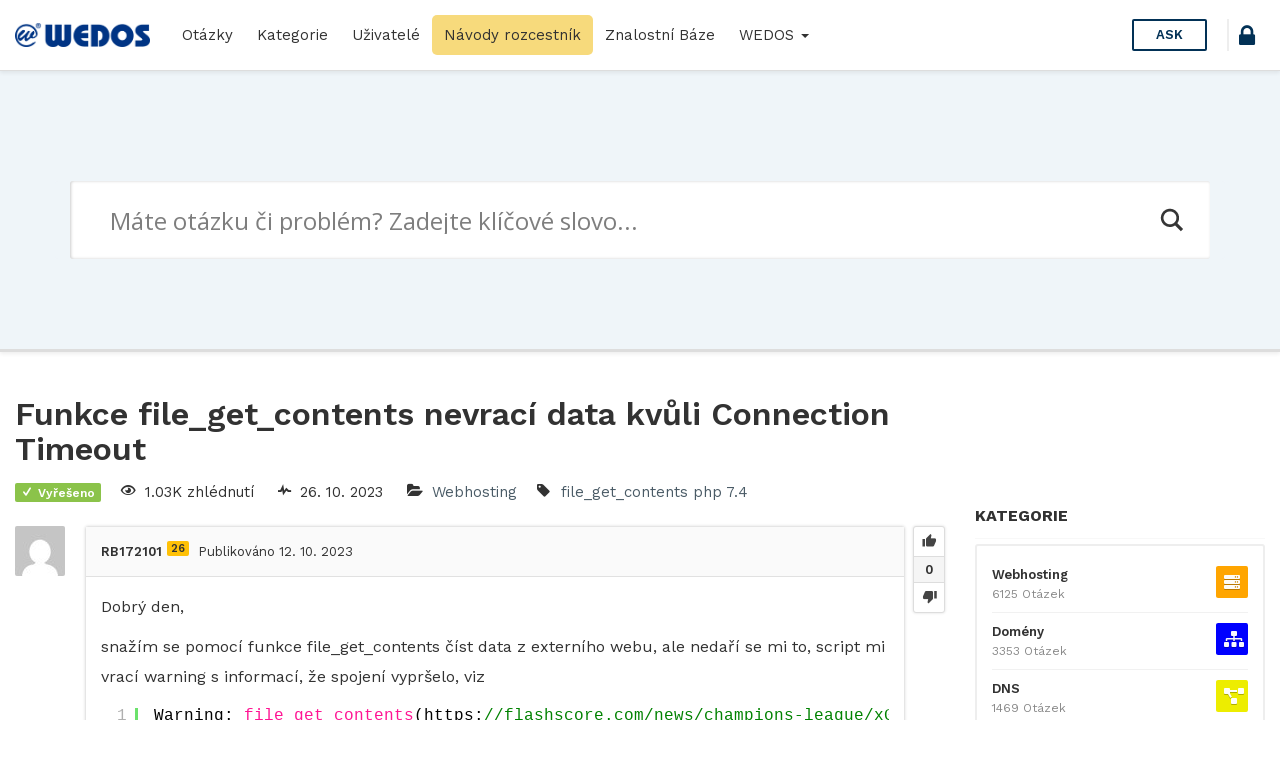

--- FILE ---
content_type: text/html; charset=UTF-8
request_url: https://help.wedos.cz/otazka/funkce-file_get_contents-nevraci-data-kvuli-connection-timeout/100587/?order_by=newest
body_size: 19470
content:
<!DOCTYPE html>
<html lang="cs" prefix="og: https://ogp.me/ns#">

<head>
	<meta charset="UTF-8">
	<meta name="viewport" content="width=device-width, initial-scale=1.0">
	<meta http-equiv="X-UA-Compatible" content="IE=edge">
	<link rel="profile" href="http://gmpg.org/xfn/11">
	<link rel="pingback" href="https://help.wedos.cz/xmlrpc.php">

	<link rel="apple-touch-icon" sizes="57x57" href="https://help.wedos.cz/wp-content/themes/askbug-3.3.0/favicon/apple-icon-57x57.png">
	<link rel="apple-touch-icon" sizes="60x60" href="https://help.wedos.cz/wp-content/themes/askbug-3.3.0/favicon/apple-icon-60x60.png">
	<link rel="apple-touch-icon" sizes="72x72" href="https://help.wedos.cz/wp-content/themes/askbug-3.3.0/favicon/apple-icon-72x72.png">
	<link rel="apple-touch-icon" sizes="76x76" href="https://help.wedos.cz/wp-content/themes/askbug-3.3.0/favicon/apple-icon-76x76.png">
	<link rel="apple-touch-icon" sizes="114x114" href="https://help.wedos.cz/wp-content/themes/askbug-3.3.0/favicon/apple-icon-114x114.png">
	<link rel="apple-touch-icon" sizes="120x120" href="https://help.wedos.cz/wp-content/themes/askbug-3.3.0/favicon/apple-icon-120x120.png">
	<link rel="apple-touch-icon" sizes="144x144" href="https://help.wedos.cz/wp-content/themes/askbug-3.3.0/favicon/apple-icon-144x144.png">
	<link rel="apple-touch-icon" sizes="152x152" href="https://help.wedos.cz/wp-content/themes/askbug-3.3.0/favicon/apple-icon-152x152.png">
	<link rel="apple-touch-icon" sizes="180x180" href="https://help.wedos.cz/wp-content/themes/askbug-3.3.0/favicon/apple-icon-180x180.png">
	<link rel="icon" type="image/png" sizes="192x192" href="https://help.wedos.cz/wp-content/themes/askbug-3.3.0/favicon/android-icon-192x192.png">
	<link rel="icon" type="image/png" sizes="32x32" href="https://help.wedos.cz/wp-content/themes/askbug-3.3.0/favicon/favicon-32x32.png">
	<link rel="icon" type="image/png" sizes="96x96" href="https://help.wedos.cz/wp-content/themes/askbug-3.3.0/favicon/favicon-96x96.png">
	<link rel="icon" type="image/png" sizes="16x16" href="https://help.wedos.cz/wp-content/themes/askbug-3.3.0/favicon/favicon-16x16.png">
	<link rel="manifest" href="https://help.wedos.cz/wp-content/themes/askbug-3.3.0/favicon/manifest.json">
	<meta name="msapplication-TileColor" content="#ffffff">
	<meta name="msapplication-TileImage" content="https://help.wedos.cz/wp-content/themes/askbug-3.3.0/favicon/ms-icon-144x144.png">
	<meta name="theme-color" content="#ffffff">

	<script type="text/javascript">var ajaxurl = "https://help.wedos.cz/wp-admin/admin-ajax.php",ap_nonce = "e4b8f672b3",apTemplateUrl = "https://help.wedos.cz/wp-content/plugins/anspress-question-answer/templates/js-template";apQuestionID = "100587";aplang = {"loading":"Loading..","sending":"Sending request","file_size_error":"Soubor je v\u011bt\u0161\u00ed ne\u017e 0.48 MB","attached_max":"P\u0159ilo\u017eil jste maxim\u00e1ln\u00ed po\u010det povolen\u00fdch p\u0159\u00edloh.","commented":"komentoval","comment":"Koment\u00e1\u0159","cancel":"Cancel","update":"Aktualizace","your_comment":"Napi\u0161te V\u00e1\u0161 koment\u00e1\u0159.","notifications":"Notifikace","mark_all_seen":"Ozna\u010dit v\u0161e za p\u0159e\u010dten\u00e9","search":"Hledat","no_permission_comments":"Je n\u00e1m l\u00edto, ale nem\u00e1te dostate\u010dn\u00e1 opr\u00e1vn\u011bn\u00ed pro \u010dten\u00ed koment\u00e1\u0159\u016f.","ajax_events":"Are you sure you want to %s?","ajax_error":{"snackbar":{"success":false,"message":"Something went wrong. Please try again."},"modal":["imageUpload"]}};disable_q_suggestion = "";</script><script type="text/javascript">AP_Brushes = {"php":"PHP","css":"CSS","xml":"XML\/HTML","jscript":"Javascript","sql":"SQL","bash":"Bash\/Shell","clojure":"Clojure","cpp":"C++\/C","csharp":"C#","delphi":"Delphi","diff":"Diff","erlang":"Erlang","fsharp":"F#","groovy":"Groovy","java":"Java","javafx":"JavaFX","latex":"Latex","plain":"Plain text","matlab":"Matlabkey","objc":"Object","perl":"Perl","powershell":"PowerShell","python":"Python","r":"R","ruby":"Ruby\/Rails","scala":"Scala","vb":"VisualBasic"};</script><link rel="preconnect" href="https://fonts.gstatic.com">
<!-- Optimalizace pro vyhledávače podle Rank Math - https://rankmath.com/ -->
<title>Funkce file_get_contents nevrací data kvůli Connection Timeout - help.wedos.cz</title>
<meta name="description" content="Dobrý den,"/>
<meta name="robots" content="index, follow, max-snippet:-1, max-video-preview:-1, max-image-preview:large"/>
<link rel="canonical" href="https://help.wedos.cz/otazka/funkce-file_get_contents-nevraci-data-kvuli-connection-timeout/100587/" />
<meta property="og:locale" content="cs_CZ" />
<meta property="og:type" content="article" />
<meta property="og:title" content="Funkce file_get_contents nevrací data kvůli Connection Timeout - help.wedos.cz" />
<meta property="og:description" content="Dobrý den," />
<meta property="og:url" content="https://help.wedos.cz/otazka/funkce-file_get_contents-nevraci-data-kvuli-connection-timeout/100587/" />
<meta property="og:site_name" content="help.wedos.cz" />
<meta property="og:updated_time" content="2023-10-12T09:08:29+02:00" />
<meta name="twitter:card" content="summary_large_image" />
<meta name="twitter:title" content="Funkce file_get_contents nevrací data kvůli Connection Timeout - help.wedos.cz" />
<meta name="twitter:description" content="Dobrý den," />
<!-- /Rank Math WordPress SEO plugin -->

<link rel='dns-prefetch' href='//fonts.googleapis.com' />
<link rel="alternate" type="application/rss+xml" title="help.wedos.cz &raquo; RSS zdroj" href="https://help.wedos.cz/feed/" />
<link rel="alternate" type="application/rss+xml" title="help.wedos.cz &raquo; RSS komentářů" href="https://help.wedos.cz/comments/feed/" />
<link rel="alternate" type="application/rss+xml" title="help.wedos.cz &raquo; RSS komentářů pro Funkce file_get_contents nevrací data kvůli Connection Timeout" href="https://help.wedos.cz/otazka/funkce-file_get_contents-nevraci-data-kvuli-connection-timeout/100587/feed/" />
<link rel="alternate" title="oEmbed (JSON)" type="application/json+oembed" href="https://help.wedos.cz/wp-json/oembed/1.0/embed?url=https%3A%2F%2Fhelp.wedos.cz%2Fotazka%2Ffunkce-file_get_contents-nevraci-data-kvuli-connection-timeout%2F100587%2F" />
<link rel="alternate" title="oEmbed (XML)" type="text/xml+oembed" href="https://help.wedos.cz/wp-json/oembed/1.0/embed?url=https%3A%2F%2Fhelp.wedos.cz%2Fotazka%2Ffunkce-file_get_contents-nevraci-data-kvuli-connection-timeout%2F100587%2F&#038;format=xml" />
<style id='wp-img-auto-sizes-contain-inline-css' type='text/css'>
img:is([sizes=auto i],[sizes^="auto," i]){contain-intrinsic-size:3000px 1500px}
/*# sourceURL=wp-img-auto-sizes-contain-inline-css */
</style>
<link rel='stylesheet' id='anspress-fonts-css' href='https://help.wedos.cz/wp-content/themes/askbug-3.3.0/anspress/css/fonts.css?ver=4.4.4' type='text/css' media='all' />
<link rel='stylesheet' id='anspress-main-css' href='https://help.wedos.cz/wp-content/plugins/anspress-question-answer/templates/css/main.css?ver=4.4.4' type='text/css' media='all' />
<style id='anspress-main-inline-css' type='text/css'>

		#anspress .ap-q-cells{
				margin-left: 60px;
		}
		#anspress .ap-a-cells{
				margin-left: 60px;
		}
/*# sourceURL=anspress-main-inline-css */
</style>
<link rel='stylesheet' id='ap-overrides-css' href='https://help.wedos.cz/wp-content/themes/askbug-3.3.0/anspress/css/overrides.css?v=4.4.4&#038;ver=4.4.4' type='text/css' media='all' />
<style id='wp-emoji-styles-inline-css' type='text/css'>

	img.wp-smiley, img.emoji {
		display: inline !important;
		border: none !important;
		box-shadow: none !important;
		height: 1em !important;
		width: 1em !important;
		margin: 0 0.07em !important;
		vertical-align: -0.1em !important;
		background: none !important;
		padding: 0 !important;
	}
/*# sourceURL=wp-emoji-styles-inline-css */
</style>
<style id='wp-block-library-inline-css' type='text/css'>
:root{--wp-block-synced-color:#7a00df;--wp-block-synced-color--rgb:122,0,223;--wp-bound-block-color:var(--wp-block-synced-color);--wp-editor-canvas-background:#ddd;--wp-admin-theme-color:#007cba;--wp-admin-theme-color--rgb:0,124,186;--wp-admin-theme-color-darker-10:#006ba1;--wp-admin-theme-color-darker-10--rgb:0,107,160.5;--wp-admin-theme-color-darker-20:#005a87;--wp-admin-theme-color-darker-20--rgb:0,90,135;--wp-admin-border-width-focus:2px}@media (min-resolution:192dpi){:root{--wp-admin-border-width-focus:1.5px}}.wp-element-button{cursor:pointer}:root .has-very-light-gray-background-color{background-color:#eee}:root .has-very-dark-gray-background-color{background-color:#313131}:root .has-very-light-gray-color{color:#eee}:root .has-very-dark-gray-color{color:#313131}:root .has-vivid-green-cyan-to-vivid-cyan-blue-gradient-background{background:linear-gradient(135deg,#00d084,#0693e3)}:root .has-purple-crush-gradient-background{background:linear-gradient(135deg,#34e2e4,#4721fb 50%,#ab1dfe)}:root .has-hazy-dawn-gradient-background{background:linear-gradient(135deg,#faaca8,#dad0ec)}:root .has-subdued-olive-gradient-background{background:linear-gradient(135deg,#fafae1,#67a671)}:root .has-atomic-cream-gradient-background{background:linear-gradient(135deg,#fdd79a,#004a59)}:root .has-nightshade-gradient-background{background:linear-gradient(135deg,#330968,#31cdcf)}:root .has-midnight-gradient-background{background:linear-gradient(135deg,#020381,#2874fc)}:root{--wp--preset--font-size--normal:16px;--wp--preset--font-size--huge:42px}.has-regular-font-size{font-size:1em}.has-larger-font-size{font-size:2.625em}.has-normal-font-size{font-size:var(--wp--preset--font-size--normal)}.has-huge-font-size{font-size:var(--wp--preset--font-size--huge)}.has-text-align-center{text-align:center}.has-text-align-left{text-align:left}.has-text-align-right{text-align:right}.has-fit-text{white-space:nowrap!important}#end-resizable-editor-section{display:none}.aligncenter{clear:both}.items-justified-left{justify-content:flex-start}.items-justified-center{justify-content:center}.items-justified-right{justify-content:flex-end}.items-justified-space-between{justify-content:space-between}.screen-reader-text{border:0;clip-path:inset(50%);height:1px;margin:-1px;overflow:hidden;padding:0;position:absolute;width:1px;word-wrap:normal!important}.screen-reader-text:focus{background-color:#ddd;clip-path:none;color:#444;display:block;font-size:1em;height:auto;left:5px;line-height:normal;padding:15px 23px 14px;text-decoration:none;top:5px;width:auto;z-index:100000}html :where(.has-border-color){border-style:solid}html :where([style*=border-top-color]){border-top-style:solid}html :where([style*=border-right-color]){border-right-style:solid}html :where([style*=border-bottom-color]){border-bottom-style:solid}html :where([style*=border-left-color]){border-left-style:solid}html :where([style*=border-width]){border-style:solid}html :where([style*=border-top-width]){border-top-style:solid}html :where([style*=border-right-width]){border-right-style:solid}html :where([style*=border-bottom-width]){border-bottom-style:solid}html :where([style*=border-left-width]){border-left-style:solid}html :where(img[class*=wp-image-]){height:auto;max-width:100%}:where(figure){margin:0 0 1em}html :where(.is-position-sticky){--wp-admin--admin-bar--position-offset:var(--wp-admin--admin-bar--height,0px)}@media screen and (max-width:600px){html :where(.is-position-sticky){--wp-admin--admin-bar--position-offset:0px}}

/*# sourceURL=wp-block-library-inline-css */
</style><style id='global-styles-inline-css' type='text/css'>
:root{--wp--preset--aspect-ratio--square: 1;--wp--preset--aspect-ratio--4-3: 4/3;--wp--preset--aspect-ratio--3-4: 3/4;--wp--preset--aspect-ratio--3-2: 3/2;--wp--preset--aspect-ratio--2-3: 2/3;--wp--preset--aspect-ratio--16-9: 16/9;--wp--preset--aspect-ratio--9-16: 9/16;--wp--preset--color--black: #000000;--wp--preset--color--cyan-bluish-gray: #abb8c3;--wp--preset--color--white: #ffffff;--wp--preset--color--pale-pink: #f78da7;--wp--preset--color--vivid-red: #cf2e2e;--wp--preset--color--luminous-vivid-orange: #ff6900;--wp--preset--color--luminous-vivid-amber: #fcb900;--wp--preset--color--light-green-cyan: #7bdcb5;--wp--preset--color--vivid-green-cyan: #00d084;--wp--preset--color--pale-cyan-blue: #8ed1fc;--wp--preset--color--vivid-cyan-blue: #0693e3;--wp--preset--color--vivid-purple: #9b51e0;--wp--preset--gradient--vivid-cyan-blue-to-vivid-purple: linear-gradient(135deg,rgb(6,147,227) 0%,rgb(155,81,224) 100%);--wp--preset--gradient--light-green-cyan-to-vivid-green-cyan: linear-gradient(135deg,rgb(122,220,180) 0%,rgb(0,208,130) 100%);--wp--preset--gradient--luminous-vivid-amber-to-luminous-vivid-orange: linear-gradient(135deg,rgb(252,185,0) 0%,rgb(255,105,0) 100%);--wp--preset--gradient--luminous-vivid-orange-to-vivid-red: linear-gradient(135deg,rgb(255,105,0) 0%,rgb(207,46,46) 100%);--wp--preset--gradient--very-light-gray-to-cyan-bluish-gray: linear-gradient(135deg,rgb(238,238,238) 0%,rgb(169,184,195) 100%);--wp--preset--gradient--cool-to-warm-spectrum: linear-gradient(135deg,rgb(74,234,220) 0%,rgb(151,120,209) 20%,rgb(207,42,186) 40%,rgb(238,44,130) 60%,rgb(251,105,98) 80%,rgb(254,248,76) 100%);--wp--preset--gradient--blush-light-purple: linear-gradient(135deg,rgb(255,206,236) 0%,rgb(152,150,240) 100%);--wp--preset--gradient--blush-bordeaux: linear-gradient(135deg,rgb(254,205,165) 0%,rgb(254,45,45) 50%,rgb(107,0,62) 100%);--wp--preset--gradient--luminous-dusk: linear-gradient(135deg,rgb(255,203,112) 0%,rgb(199,81,192) 50%,rgb(65,88,208) 100%);--wp--preset--gradient--pale-ocean: linear-gradient(135deg,rgb(255,245,203) 0%,rgb(182,227,212) 50%,rgb(51,167,181) 100%);--wp--preset--gradient--electric-grass: linear-gradient(135deg,rgb(202,248,128) 0%,rgb(113,206,126) 100%);--wp--preset--gradient--midnight: linear-gradient(135deg,rgb(2,3,129) 0%,rgb(40,116,252) 100%);--wp--preset--font-size--small: 13px;--wp--preset--font-size--medium: 20px;--wp--preset--font-size--large: 36px;--wp--preset--font-size--x-large: 42px;--wp--preset--spacing--20: 0.44rem;--wp--preset--spacing--30: 0.67rem;--wp--preset--spacing--40: 1rem;--wp--preset--spacing--50: 1.5rem;--wp--preset--spacing--60: 2.25rem;--wp--preset--spacing--70: 3.38rem;--wp--preset--spacing--80: 5.06rem;--wp--preset--shadow--natural: 6px 6px 9px rgba(0, 0, 0, 0.2);--wp--preset--shadow--deep: 12px 12px 50px rgba(0, 0, 0, 0.4);--wp--preset--shadow--sharp: 6px 6px 0px rgba(0, 0, 0, 0.2);--wp--preset--shadow--outlined: 6px 6px 0px -3px rgb(255, 255, 255), 6px 6px rgb(0, 0, 0);--wp--preset--shadow--crisp: 6px 6px 0px rgb(0, 0, 0);}:where(.is-layout-flex){gap: 0.5em;}:where(.is-layout-grid){gap: 0.5em;}body .is-layout-flex{display: flex;}.is-layout-flex{flex-wrap: wrap;align-items: center;}.is-layout-flex > :is(*, div){margin: 0;}body .is-layout-grid{display: grid;}.is-layout-grid > :is(*, div){margin: 0;}:where(.wp-block-columns.is-layout-flex){gap: 2em;}:where(.wp-block-columns.is-layout-grid){gap: 2em;}:where(.wp-block-post-template.is-layout-flex){gap: 1.25em;}:where(.wp-block-post-template.is-layout-grid){gap: 1.25em;}.has-black-color{color: var(--wp--preset--color--black) !important;}.has-cyan-bluish-gray-color{color: var(--wp--preset--color--cyan-bluish-gray) !important;}.has-white-color{color: var(--wp--preset--color--white) !important;}.has-pale-pink-color{color: var(--wp--preset--color--pale-pink) !important;}.has-vivid-red-color{color: var(--wp--preset--color--vivid-red) !important;}.has-luminous-vivid-orange-color{color: var(--wp--preset--color--luminous-vivid-orange) !important;}.has-luminous-vivid-amber-color{color: var(--wp--preset--color--luminous-vivid-amber) !important;}.has-light-green-cyan-color{color: var(--wp--preset--color--light-green-cyan) !important;}.has-vivid-green-cyan-color{color: var(--wp--preset--color--vivid-green-cyan) !important;}.has-pale-cyan-blue-color{color: var(--wp--preset--color--pale-cyan-blue) !important;}.has-vivid-cyan-blue-color{color: var(--wp--preset--color--vivid-cyan-blue) !important;}.has-vivid-purple-color{color: var(--wp--preset--color--vivid-purple) !important;}.has-black-background-color{background-color: var(--wp--preset--color--black) !important;}.has-cyan-bluish-gray-background-color{background-color: var(--wp--preset--color--cyan-bluish-gray) !important;}.has-white-background-color{background-color: var(--wp--preset--color--white) !important;}.has-pale-pink-background-color{background-color: var(--wp--preset--color--pale-pink) !important;}.has-vivid-red-background-color{background-color: var(--wp--preset--color--vivid-red) !important;}.has-luminous-vivid-orange-background-color{background-color: var(--wp--preset--color--luminous-vivid-orange) !important;}.has-luminous-vivid-amber-background-color{background-color: var(--wp--preset--color--luminous-vivid-amber) !important;}.has-light-green-cyan-background-color{background-color: var(--wp--preset--color--light-green-cyan) !important;}.has-vivid-green-cyan-background-color{background-color: var(--wp--preset--color--vivid-green-cyan) !important;}.has-pale-cyan-blue-background-color{background-color: var(--wp--preset--color--pale-cyan-blue) !important;}.has-vivid-cyan-blue-background-color{background-color: var(--wp--preset--color--vivid-cyan-blue) !important;}.has-vivid-purple-background-color{background-color: var(--wp--preset--color--vivid-purple) !important;}.has-black-border-color{border-color: var(--wp--preset--color--black) !important;}.has-cyan-bluish-gray-border-color{border-color: var(--wp--preset--color--cyan-bluish-gray) !important;}.has-white-border-color{border-color: var(--wp--preset--color--white) !important;}.has-pale-pink-border-color{border-color: var(--wp--preset--color--pale-pink) !important;}.has-vivid-red-border-color{border-color: var(--wp--preset--color--vivid-red) !important;}.has-luminous-vivid-orange-border-color{border-color: var(--wp--preset--color--luminous-vivid-orange) !important;}.has-luminous-vivid-amber-border-color{border-color: var(--wp--preset--color--luminous-vivid-amber) !important;}.has-light-green-cyan-border-color{border-color: var(--wp--preset--color--light-green-cyan) !important;}.has-vivid-green-cyan-border-color{border-color: var(--wp--preset--color--vivid-green-cyan) !important;}.has-pale-cyan-blue-border-color{border-color: var(--wp--preset--color--pale-cyan-blue) !important;}.has-vivid-cyan-blue-border-color{border-color: var(--wp--preset--color--vivid-cyan-blue) !important;}.has-vivid-purple-border-color{border-color: var(--wp--preset--color--vivid-purple) !important;}.has-vivid-cyan-blue-to-vivid-purple-gradient-background{background: var(--wp--preset--gradient--vivid-cyan-blue-to-vivid-purple) !important;}.has-light-green-cyan-to-vivid-green-cyan-gradient-background{background: var(--wp--preset--gradient--light-green-cyan-to-vivid-green-cyan) !important;}.has-luminous-vivid-amber-to-luminous-vivid-orange-gradient-background{background: var(--wp--preset--gradient--luminous-vivid-amber-to-luminous-vivid-orange) !important;}.has-luminous-vivid-orange-to-vivid-red-gradient-background{background: var(--wp--preset--gradient--luminous-vivid-orange-to-vivid-red) !important;}.has-very-light-gray-to-cyan-bluish-gray-gradient-background{background: var(--wp--preset--gradient--very-light-gray-to-cyan-bluish-gray) !important;}.has-cool-to-warm-spectrum-gradient-background{background: var(--wp--preset--gradient--cool-to-warm-spectrum) !important;}.has-blush-light-purple-gradient-background{background: var(--wp--preset--gradient--blush-light-purple) !important;}.has-blush-bordeaux-gradient-background{background: var(--wp--preset--gradient--blush-bordeaux) !important;}.has-luminous-dusk-gradient-background{background: var(--wp--preset--gradient--luminous-dusk) !important;}.has-pale-ocean-gradient-background{background: var(--wp--preset--gradient--pale-ocean) !important;}.has-electric-grass-gradient-background{background: var(--wp--preset--gradient--electric-grass) !important;}.has-midnight-gradient-background{background: var(--wp--preset--gradient--midnight) !important;}.has-small-font-size{font-size: var(--wp--preset--font-size--small) !important;}.has-medium-font-size{font-size: var(--wp--preset--font-size--medium) !important;}.has-large-font-size{font-size: var(--wp--preset--font-size--large) !important;}.has-x-large-font-size{font-size: var(--wp--preset--font-size--x-large) !important;}
/*# sourceURL=global-styles-inline-css */
</style>

<style id='classic-theme-styles-inline-css' type='text/css'>
/*! This file is auto-generated */
.wp-block-button__link{color:#fff;background-color:#32373c;border-radius:9999px;box-shadow:none;text-decoration:none;padding:calc(.667em + 2px) calc(1.333em + 2px);font-size:1.125em}.wp-block-file__button{background:#32373c;color:#fff;text-decoration:none}
/*# sourceURL=/wp-includes/css/classic-themes.min.css */
</style>
<link rel='stylesheet' id='app-css' href='https://help.wedos.cz/wp-content/plugins/ans_lightbox//public/css/ans_lightbox.css?ver=6.9' type='text/css' media='all' />
<link rel='stylesheet' id='wedos-login-css' href='https://help.wedos.cz/wp-content/plugins/wedos-login/public/css/wedos-login-public.css?ver=1.0.1' type='text/css' media='all' />
<link rel='stylesheet' id='syntaxhighlighter-core-css' href='https://help.wedos.cz/wp-content/plugins/anspress-question-answer/addons/syntaxhighlighter/syntaxhighlighter/styles/shCore.css?ver=4.4.4' type='text/css' media='all' />
<link rel='stylesheet' id='syntaxhighlighter-theme-default-css' href='https://help.wedos.cz/wp-content/plugins/anspress-question-answer/addons/syntaxhighlighter/syntaxhighlighter/styles/shThemeDefault.css?ver=4.4.4' type='text/css' media='all' />
<link rel='stylesheet' id='askbug-3.3.0-css' href='https://help.wedos.cz/wp-content/themes/askbug-3.3.0/style.css?ver=6.9' type='text/css' media='all' />
<link rel='stylesheet' id='ask-child-css' href='https://help.wedos.cz/wp-content/themes/ask-child/style.css?ver=1.0.0' type='text/css' media='all' />
<link rel='stylesheet' id='ab-bootstrap-css' href='https://help.wedos.cz/wp-content/themes/askbug-3.3.0/includes/css/bootstrap.min.css?ver=6.9' type='text/css' media='all' />
<link rel='stylesheet' id='ab-css-css' href='https://help.wedos.cz/wp-content/themes/askbug-3.3.0/includes/css/askbug.min.css?ver=1760704022' type='text/css' media='all' />
<link rel='stylesheet' id='ab-style-css' href='https://help.wedos.cz/wp-content/themes/ask-child/style.css?ver=6.9' type='text/css' media='all' />
<link rel='stylesheet' id='WorkSans-css' href='//fonts.googleapis.com/css?family=Work+Sans%3A400%2C300%2C600%2C700&#038;display=swap&#038;ver=6.9' type='text/css' media='all' />
<link rel='stylesheet' id='ab-color-css' href='https://help.wedos.cz/wp-content/themes/askbug-3.3.0/includes/css/color.min.css?ver=1760704022' type='text/css' media='all' />
<link rel='stylesheet' id='wpdreams-asl-basic-css' href='https://help.wedos.cz/wp-content/plugins/ajax-search-lite/css/style.basic.css?ver=4.13.4' type='text/css' media='all' />
<style id='wpdreams-asl-basic-inline-css' type='text/css'>

					div[id*='ajaxsearchlitesettings'].searchsettings .asl_option_inner label {
						font-size: 0px !important;
						color: rgba(0, 0, 0, 0);
					}
					div[id*='ajaxsearchlitesettings'].searchsettings .asl_option_inner label:after {
						font-size: 11px !important;
						position: absolute;
						top: 0;
						left: 0;
						z-index: 1;
					}
					.asl_w_container {
						width: 100%;
						margin: 0px 0px 0px 0px;
						min-width: 200px;
					}
					div[id*='ajaxsearchlite'].asl_m {
						width: 100%;
					}
					div[id*='ajaxsearchliteres'].wpdreams_asl_results div.resdrg span.highlighted {
						font-weight: bold;
						color: rgba(217, 49, 43, 1);
						background-color: rgba(238, 238, 238, 1);
					}
					div[id*='ajaxsearchliteres'].wpdreams_asl_results .results img.asl_image {
						width: 70px;
						height: 70px;
						object-fit: cover;
					}
					div[id*='ajaxsearchlite'].asl_r .results {
						max-height: none;
					}
					div[id*='ajaxsearchlite'].asl_r {
						position: absolute;
					}
				
						div.asl_r.asl_w.vertical .results .item::after {
							display: block;
							position: absolute;
							bottom: 0;
							content: '';
							height: 1px;
							width: 100%;
							background: #D8D8D8;
						}
						div.asl_r.asl_w.vertical .results .item.asl_last_item::after {
							display: none;
						}
					
/*# sourceURL=wpdreams-asl-basic-inline-css */
</style>
<link rel='stylesheet' id='wpdreams-asl-instance-css' href='https://help.wedos.cz/wp-content/plugins/ajax-search-lite/css/style-underline.css?ver=4.13.4' type='text/css' media='all' />
<script type="text/javascript" src="https://help.wedos.cz/wp-includes/js/jquery/jquery.min.js?ver=3.7.1" id="jquery-core-js"></script>
<script type="text/javascript" src="https://help.wedos.cz/wp-includes/js/jquery/jquery-migrate.min.js?ver=3.4.1" id="jquery-migrate-js"></script>
<script type="text/javascript" src="https://help.wedos.cz/wp-content/plugins/wedos-login/public/js/wedos-login-public.js?ver=1.0.1" id="wedos-login-js"></script>
<link rel="https://api.w.org/" href="https://help.wedos.cz/wp-json/" /><link rel="EditURI" type="application/rsd+xml" title="RSD" href="https://help.wedos.cz/xmlrpc.php?rsd" />
<meta name="generator" content="WordPress 6.9" />
<link rel='shortlink' href='https://help.wedos.cz/?p=100587' />
  <!-- Google Tag Manager -->
<script>
  (function(w,d,s,l,i){w[l]=w[l]||[];w[l].push({'gtm.start':
  new Date().getTime(),event:'gtm.js'});var f=d.getElementsByTagName(s)[0],
  j=d.createElement(s),dl=l!='dataLayer'?'&l='+l:'';j.async=true;j.src=
  'https://www.googletagmanager.com/gtm.js?id='+i+dl;f.parentNode.insertBefore(j,f);
  })(window,document,'script','dataLayer','GTM-KDFZBBG');
</script>

<link rel="stylesheet" href="https://cdnjs.cloudflare.com/ajax/libs/font-awesome/5.14.0/css/all.min.css" integrity="sha512-1PKOgIY59xJ8Co8+NE6FZ+LOAZKjy+KY8iq0G4B3CyeY6wYHN3yt9PW0XpSriVlkMXe40PTKnXrLnZ9+fkDaog==" crossorigin="anonymous" />

				<link rel="preconnect" href="https://fonts.gstatic.com" crossorigin />
				<link rel="preload" as="style" href="//fonts.googleapis.com/css?family=Open+Sans&display=swap" />
								<link rel="stylesheet" href="//fonts.googleapis.com/css?family=Open+Sans&display=swap" media="all" />
					<style type="text/css">
			.site-title,
		.site-description {
			position: absolute;
			clip: rect(1px, 1px, 1px, 1px);
		}
		</style>
	<link rel="icon" href="https://help.wedos.cz/wp-content/uploads/2025/10/apple-touch-icon-120x120-1.png" sizes="32x32" />
<link rel="icon" href="https://help.wedos.cz/wp-content/uploads/2025/10/apple-touch-icon-120x120-1.png" sizes="192x192" />
<link rel="apple-touch-icon" href="https://help.wedos.cz/wp-content/uploads/2025/10/apple-touch-icon-120x120-1.png" />
<meta name="msapplication-TileImage" content="https://help.wedos.cz/wp-content/uploads/2025/10/apple-touch-icon-120x120-1.png" />
		<style type="text/css" id="wp-custom-css">
			.podpis{
	background-color: #003484;
	color:white;
	padding: .2em .5em;
	border-radius: .3em;
	font-weight:600;
}		</style>
		
</head>

<body class="wp-singular question-template-default single single-question postid-100587 wp-custom-logo wp-theme-askbug-330 wp-child-theme-ask-child anspress-content ap-page-question group-blog">

	
	<header id="masthead" role="banner">
		<nav class="site-nav navbar">
			<div class="container-fluid">
				<div class="site-nav-flex">
					<button id="menu-toggle"><i class="apicon-menu"></i></button>

					<!-- Brand and toggle get grouped for better mobile display -->
					<div class="site-nav-logo site-nav-flexi">
						<a class="logo" href="https://help.wedos.cz/" title="help.wedos.cz" rel="home">
															<img src="https://help.wedos.cz/wp-content/uploads/2019/02/logo-hor-s.png" alt="help.wedos.cz" width="300" height="53">
													</a>
					</div>

					<!-- Collect the nav links, forms, and other content for toggling -->
					<div class="site-nav-flexi primary-menuc" id="primary-menu">
												<ul id="main-menu" class="nav navbar-nav"><li id="menu-item-16" class="menu-item menu-item-type-custom menu-item-object-custom menu-item-16"><a title="Otázky" href="https://help.wedos.cz/otazky/">Otázky</a></li>
<li id="menu-item-17" class="menu-item menu-item-type-custom menu-item-object-custom menu-item-17"><a title="Kategorie" href="https://help.wedos.cz/otazky/kategorie/">Kategorie</a></li>
<li id="menu-item-1545" class="menu-item menu-item-type-post_type menu-item-object-page menu-item-1545"><a title="Uživatelé" href="https://help.wedos.cz/otazky/users/">Uživatelé</a></li>
<li id="menu-item-7565" class="menu-item menu-item-type-post_type menu-item-object-page menu-item-7565"><a title="Návody rozcestník" href="https://help.wedos.cz/navody-rozcestnik/">Návody rozcestník</a></li>
<li id="menu-item-1011" class="menu-item menu-item-type-custom menu-item-object-custom menu-item-1011"><a title="Znalostní Báze" target="_blank" href="https://kb.wedos.com/">Znalostní Báze</a></li>
<li id="menu-item-1715" class="menu-item menu-item-type-post_type menu-item-object-page menu-item-home menu-item-has-children menu-item-1715 dropdown"><a title="WEDOS" href="#" data-toggle="dropdown" class="dropdown-toggle" aria-haspopup="true">WEDOS <span class="caret"></span></a>
<ul role="menu" class=" dropdown-menu">
	<li id="menu-item-1713" class="menu-item menu-item-type-custom menu-item-object-custom menu-item-1713"><a title="Web WEDOS.cz" target="_blank" href="http://www.wedos.cz">Web WEDOS.cz</a></li>
	<li id="menu-item-1714" class="menu-item menu-item-type-custom menu-item-object-custom menu-item-1714"><a title="Zákaznická administrace" target="_blank" href="https://client.wedos.com/home/">Zákaznická administrace</a></li>
</ul>
</li>
</ul>					</div><!-- /.navbar-collapse -->

					
											<div class="site-nav-ask site-nav-flexi">
							<a href="https://help.wedos.cz/otazky/zeptat-se/" class="btn btn-header-ask">
								Ask							</a>
						</div>
					
											
						<div class="wedos_login_header"><a href="https://login.wedos.com?app=80090684354687365" title="Přihlášení" class="wedos_login_button"><i class="apicon-lock"></i></a></div>					
				</div>


			</div><!-- /.container -->
		</nav><!-- /.site-nav -->
	</header><!-- /.site-header -->


		<div class="search">
		<div class="container">
			<div class="asl_w_container asl_w_container_1" data-id="1" data-instance="1">
	<div id='ajaxsearchlite1'
		data-id="1"
		data-instance="1"
		class="asl_w asl_m asl_m_1 asl_m_1_1">
		<div class="probox">

	
	<div class='prosettings' style='display:none;' data-opened=0>
				<div class='innericon'>
			<svg version="1.1" xmlns="http://www.w3.org/2000/svg" xmlns:xlink="http://www.w3.org/1999/xlink" x="0px" y="0px" width="22" height="22" viewBox="0 0 512 512" enable-background="new 0 0 512 512" xml:space="preserve">
					<polygon transform = "rotate(90 256 256)" points="142.332,104.886 197.48,50 402.5,256 197.48,462 142.332,407.113 292.727,256 "/>
				</svg>
		</div>
	</div>

	
	
	<div class='proinput'>
		<form role="search" action='#' autocomplete="off"
				aria-label="Search form">
			<input aria-label="Search input"
					type='search' class='orig'
					tabindex="0"
					name='phrase'
					placeholder='Máte otázku či problém? Zadejte klíčové slovo...'
					value=''
					autocomplete="off"/>
			<input aria-label="Search autocomplete input"
					type='text'
					class='autocomplete'
					tabindex="-1"
					name='phrase'
					value=''
					autocomplete="off" disabled/>
			<input type='submit' value="Start search" style='width:0; height: 0; visibility: hidden;'>
		</form>
	</div>

	
	
	<button class='promagnifier' tabindex="0" aria-label="Search magnifier button">
				<span class='innericon' style="display:block;">
			<svg version="1.1" xmlns="http://www.w3.org/2000/svg" xmlns:xlink="http://www.w3.org/1999/xlink" x="0px" y="0px" width="22" height="22" viewBox="0 0 512 512" enable-background="new 0 0 512 512" xml:space="preserve">
					<path d="M460.355,421.59L353.844,315.078c20.041-27.553,31.885-61.437,31.885-98.037
						C385.729,124.934,310.793,50,218.686,50C126.58,50,51.645,124.934,51.645,217.041c0,92.106,74.936,167.041,167.041,167.041
						c34.912,0,67.352-10.773,94.184-29.158L419.945,462L460.355,421.59z M100.631,217.041c0-65.096,52.959-118.056,118.055-118.056
						c65.098,0,118.057,52.959,118.057,118.056c0,65.096-52.959,118.056-118.057,118.056C153.59,335.097,100.631,282.137,100.631,217.041
						z"/>
				</svg>
		</span>
	</button>

	
	
	<div class='proloading'>

		<div class="asl_loader"><div class="asl_loader-inner asl_simple-circle"></div></div>

			</div>

			<div class='proclose'>
			<svg version="1.1" xmlns="http://www.w3.org/2000/svg" xmlns:xlink="http://www.w3.org/1999/xlink" x="0px"
				y="0px"
				width="12" height="12" viewBox="0 0 512 512" enable-background="new 0 0 512 512"
				xml:space="preserve">
				<polygon points="438.393,374.595 319.757,255.977 438.378,137.348 374.595,73.607 255.995,192.225 137.375,73.622 73.607,137.352 192.246,255.983 73.622,374.625 137.352,438.393 256.002,319.734 374.652,438.378 "/>
			</svg>
		</div>
	
	
</div>	</div>
	<div class='asl_data_container' style="display:none !important;">
		<div class="asl_init_data wpdreams_asl_data_ct"
	style="display:none !important;"
	id="asl_init_id_1"
	data-asl-id="1"
	data-asl-instance="1"
	data-settings="{&quot;homeurl&quot;:&quot;https:\/\/help.wedos.cz\/&quot;,&quot;resultstype&quot;:&quot;vertical&quot;,&quot;resultsposition&quot;:&quot;hover&quot;,&quot;itemscount&quot;:5,&quot;charcount&quot;:0,&quot;highlight&quot;:true,&quot;highlightWholewords&quot;:false,&quot;singleHighlight&quot;:false,&quot;scrollToResults&quot;:{&quot;enabled&quot;:false,&quot;offset&quot;:0},&quot;resultareaclickable&quot;:1,&quot;autocomplete&quot;:{&quot;enabled&quot;:false,&quot;lang&quot;:&quot;cs&quot;,&quot;trigger_charcount&quot;:0},&quot;mobile&quot;:{&quot;menu_selector&quot;:&quot;#menu-toggle&quot;},&quot;trigger&quot;:{&quot;click&quot;:&quot;results_page&quot;,&quot;click_location&quot;:&quot;same&quot;,&quot;update_href&quot;:false,&quot;return&quot;:&quot;results_page&quot;,&quot;return_location&quot;:&quot;same&quot;,&quot;facet&quot;:true,&quot;type&quot;:true,&quot;redirect_url&quot;:&quot;otazky\/?ap_s={phrase}&quot;,&quot;delay&quot;:300},&quot;animations&quot;:{&quot;pc&quot;:{&quot;settings&quot;:{&quot;anim&quot;:&quot;fadedrop&quot;,&quot;dur&quot;:300},&quot;results&quot;:{&quot;anim&quot;:&quot;fadedrop&quot;,&quot;dur&quot;:300},&quot;items&quot;:&quot;voidanim&quot;},&quot;mob&quot;:{&quot;settings&quot;:{&quot;anim&quot;:&quot;fadedrop&quot;,&quot;dur&quot;:300},&quot;results&quot;:{&quot;anim&quot;:&quot;fadedrop&quot;,&quot;dur&quot;:300},&quot;items&quot;:&quot;voidanim&quot;}},&quot;autop&quot;:{&quot;state&quot;:true,&quot;phrase&quot;:&quot;&quot;,&quot;count&quot;:&quot;1&quot;},&quot;resPage&quot;:{&quot;useAjax&quot;:false,&quot;selector&quot;:&quot;#main&quot;,&quot;trigger_type&quot;:true,&quot;trigger_facet&quot;:true,&quot;trigger_magnifier&quot;:false,&quot;trigger_return&quot;:false},&quot;resultsSnapTo&quot;:&quot;left&quot;,&quot;results&quot;:{&quot;width&quot;:&quot;auto&quot;,&quot;width_tablet&quot;:&quot;auto&quot;,&quot;width_phone&quot;:&quot;auto&quot;},&quot;settingsimagepos&quot;:&quot;right&quot;,&quot;closeOnDocClick&quot;:true,&quot;overridewpdefault&quot;:true,&quot;override_method&quot;:&quot;get&quot;}"></div>
	<div id="asl_hidden_data">
		<svg style="position:absolute" height="0" width="0">
			<filter id="aslblur">
				<feGaussianBlur in="SourceGraphic" stdDeviation="4"/>
			</filter>
		</svg>
		<svg style="position:absolute" height="0" width="0">
			<filter id="no_aslblur"></filter>
		</svg>
	</div>
	</div>

	<div id='ajaxsearchliteres1'
	class='vertical wpdreams_asl_results asl_w asl_r asl_r_1 asl_r_1_1'>

	
	<div class="results">

		
		<div class="resdrg">
		</div>

		
	</div>

	
					<p class='showmore'>
			<span>Více výsledků ...</span>
		</p>
			
</div>

	<div id='__original__ajaxsearchlitesettings1'
		data-id="1"
		class="searchsettings wpdreams_asl_settings asl_w asl_s asl_s_1">
		<form name='options'
		aria-label="Search settings form"
		autocomplete = 'off'>

	
	
	<input type="hidden" name="filters_changed" style="display:none;" value="0">
	<input type="hidden" name="filters_initial" style="display:none;" value="1">

	<div class="asl_option_inner hiddend">
		<input type='hidden' name='qtranslate_lang' id='qtranslate_lang'
				value='0'/>
	</div>

	
	
	<fieldset class="asl_sett_scroll">
		<legend style="display: none;">Generic selectors</legend>
		<div class="asl_option" tabindex="0">
			<div class="asl_option_inner">
				<input type="checkbox" value="exact"
						aria-label="Exact matches only"
						name="asl_gen[]" />
				<div class="asl_option_checkbox"></div>
			</div>
			<div class="asl_option_label">
				Exact matches only			</div>
		</div>
		<div class="asl_option" tabindex="0">
			<div class="asl_option_inner">
				<input type="checkbox" value="title"
						aria-label="Search in title"
						name="asl_gen[]"  checked="checked"/>
				<div class="asl_option_checkbox"></div>
			</div>
			<div class="asl_option_label">
				Search in title			</div>
		</div>
		<div class="asl_option" tabindex="0">
			<div class="asl_option_inner">
				<input type="checkbox" value="content"
						aria-label="Search in content"
						name="asl_gen[]"  checked="checked"/>
				<div class="asl_option_checkbox"></div>
			</div>
			<div class="asl_option_label">
				Search in content			</div>
		</div>
		<div class="asl_option_inner hiddend">
			<input type="checkbox" value="excerpt"
					aria-label="Search in excerpt"
					name="asl_gen[]" />
			<div class="asl_option_checkbox"></div>
		</div>
	</fieldset>
	<fieldset class="asl_sett_scroll">
		<legend style="display: none;">Post Type Selectors</legend>
					<div class="asl_option" tabindex="0">
				<div class="asl_option_inner">
					<input type="checkbox" value="question"
							aria-label="question"
							name="customset[]" checked="checked"/>
					<div class="asl_option_checkbox"></div>
				</div>
				<div class="asl_option_label">
					question				</div>
			</div>
						<div class="asl_option" tabindex="0">
				<div class="asl_option_inner">
					<input type="checkbox" value="answer"
							aria-label="answer"
							name="customset[]" checked="checked"/>
					<div class="asl_option_checkbox"></div>
				</div>
				<div class="asl_option_label">
					answer				</div>
			</div>
						<div class="asl_option_inner hiddend">
				<input type="checkbox" value="post"
						aria-label="Hidden option, ignore please"
						name="customset[]" checked="checked"/>
			</div>
				</fieldset>
	
		<fieldset>
						<div class='categoryfilter asl_sett_scroll'>
									<div class="asl_option" tabindex="0">
						<div class="asl_option_inner">
							<input type="checkbox" value="2146"
									aria-label="Databáze"
									name="categoryset[]" checked="checked"/>
							<div class="asl_option_checkbox"></div>
						</div>
						<div class="asl_option_label">
							Databáze						</div>
					</div>
										<div class="asl_option" tabindex="0">
						<div class="asl_option_inner">
							<input type="checkbox" value="2160"
									aria-label="Dedikované servery"
									name="categoryset[]" checked="checked"/>
							<div class="asl_option_checkbox"></div>
						</div>
						<div class="asl_option_label">
							Dedikované servery						</div>
					</div>
										<div class="asl_option" tabindex="0">
						<div class="asl_option_inner">
							<input type="checkbox" value="133"
									aria-label="Domény a DNS"
									name="categoryset[]" checked="checked"/>
							<div class="asl_option_checkbox"></div>
						</div>
						<div class="asl_option_label">
							Domény a DNS						</div>
					</div>
										<div class="asl_option" tabindex="0">
						<div class="asl_option_inner">
							<input type="checkbox" value="202"
									aria-label="E-maily"
									name="categoryset[]" checked="checked"/>
							<div class="asl_option_checkbox"></div>
						</div>
						<div class="asl_option_label">
							E-maily						</div>
					</div>
										<div class="asl_option" tabindex="0">
						<div class="asl_option_inner">
							<input type="checkbox" value="2144"
									aria-label="FTP"
									name="categoryset[]" checked="checked"/>
							<div class="asl_option_checkbox"></div>
						</div>
						<div class="asl_option_label">
							FTP						</div>
					</div>
										<div class="asl_option" tabindex="0">
						<div class="asl_option_inner">
							<input type="checkbox" value="2145"
									aria-label="htaccess"
									name="categoryset[]" checked="checked"/>
							<div class="asl_option_checkbox"></div>
						</div>
						<div class="asl_option_label">
							htaccess						</div>
					</div>
										<div class="asl_option" tabindex="0">
						<div class="asl_option_inner">
							<input type="checkbox" value="2240"
									aria-label="Nezařazené"
									name="categoryset[]" checked="checked"/>
							<div class="asl_option_checkbox"></div>
						</div>
						<div class="asl_option_label">
							Nezařazené						</div>
					</div>
										<div class="asl_option" tabindex="0">
						<div class="asl_option_inner">
							<input type="checkbox" value="1541"
									aria-label="Optimalizace webu"
									name="categoryset[]" checked="checked"/>
							<div class="asl_option_checkbox"></div>
						</div>
						<div class="asl_option_label">
							Optimalizace webu						</div>
					</div>
										<div class="asl_option" tabindex="0">
						<div class="asl_option_inner">
							<input type="checkbox" value="1072"
									aria-label="Poradna"
									name="categoryset[]" checked="checked"/>
							<div class="asl_option_checkbox"></div>
						</div>
						<div class="asl_option_label">
							Poradna						</div>
					</div>
										<div class="asl_option" tabindex="0">
						<div class="asl_option_inner">
							<input type="checkbox" value="40"
									aria-label="Redakční systémy CMS"
									name="categoryset[]" checked="checked"/>
							<div class="asl_option_checkbox"></div>
						</div>
						<div class="asl_option_label">
							Redakční systémy CMS						</div>
					</div>
										<div class="asl_option" tabindex="0">
						<div class="asl_option_inner">
							<input type="checkbox" value="1832"
									aria-label="SEO"
									name="categoryset[]" checked="checked"/>
							<div class="asl_option_checkbox"></div>
						</div>
						<div class="asl_option_label">
							SEO						</div>
					</div>
										<div class="asl_option" tabindex="0">
						<div class="asl_option_inner">
							<input type="checkbox" value="738"
									aria-label="Virtuální servery"
									name="categoryset[]" checked="checked"/>
							<div class="asl_option_checkbox"></div>
						</div>
						<div class="asl_option_label">
							Virtuální servery						</div>
					</div>
										<div class="asl_option" tabindex="0">
						<div class="asl_option_inner">
							<input type="checkbox" value="41"
									aria-label="Webhosting"
									name="categoryset[]" checked="checked"/>
							<div class="asl_option_checkbox"></div>
						</div>
						<div class="asl_option_label">
							Webhosting						</div>
					</div>
										<div class="asl_option" tabindex="0">
						<div class="asl_option_inner">
							<input type="checkbox" value="1310"
									aria-label="WebSite"
									name="categoryset[]" checked="checked"/>
							<div class="asl_option_checkbox"></div>
						</div>
						<div class="asl_option_label">
							WebSite						</div>
					</div>
										<div class="asl_option" tabindex="0">
						<div class="asl_option_inner">
							<input type="checkbox" value="883"
									aria-label="WEDOS CD"
									name="categoryset[]" checked="checked"/>
							<div class="asl_option_checkbox"></div>
						</div>
						<div class="asl_option_label">
							WEDOS CD						</div>
					</div>
										<div class="asl_option" tabindex="0">
						<div class="asl_option_inner">
							<input type="checkbox" value="2147"
									aria-label="WEDOS Disk"
									name="categoryset[]" checked="checked"/>
							<div class="asl_option_checkbox"></div>
						</div>
						<div class="asl_option_label">
							WEDOS Disk						</div>
					</div>
										<div class="asl_option" tabindex="0">
						<div class="asl_option_inner">
							<input type="checkbox" value="158"
									aria-label="WordPress"
									name="categoryset[]" checked="checked"/>
							<div class="asl_option_checkbox"></div>
						</div>
						<div class="asl_option_label">
							WordPress						</div>
					</div>
					
			</div>
		</fieldset>
		</form>
	</div>
</div>
		</div>
	</div>

	

	
	
	<div class="main-content">	<div class="container-fluid">
		
		<header>
			<h1 class="page-title">Funkce file_get_contents nevrací data kvůli Connection Timeout</h1>
		</header><!-- .entry-header -->

		<div class="anspress" id="anspress"><div id="ap-single" class="ap-q clearfix">

	<div class="ap-question-lr ap-row" itemtype="https://schema.org/Question" itemscope="">
		<div class="ap-q-left ap-col-9">
						<div class="ap-question-meta clearfix">
				<span class='ap-display-meta-item solved'><i class="apicon-check"></i><i>Vyřešeno</i></span><span class='ap-display-meta-item views'><i class="apicon-eye"></i><i>1.03K zhlédnutí</i></span><span class='ap-display-meta-item active'><i class="apicon-pulse"></i><i><time class="published updated" itemprop="dateModified" datetime="">26. 10. 2023</time></i></span><span class='ap-display-meta-item categories'><i class="apicon-category"></i><span class="question-categories"><a data-catid="7" href="https://help.wedos.cz/otazky/kategorie/webhosting/" title="">Webhosting</a></span></span><span class='ap-display-meta-item tags'><i class="apicon-tag"></i><span class="question-tags" itemprop="keywords"><a href="https://help.wedos.cz/otazky/tagy/file_get_contents/" title="">file_get_contents</a> <a href="https://help.wedos.cz/otazky/tagy/php-7-4/" title="">php 7.4</a> </span></span>			</div>

			<div ap="question" apId="100587">
				<div id="question" role="main" class="ap-content">
					<div class="ap-single-vote"><div id="vote_100587" class="ap-vote net-vote" ap-vote="{&quot;post_id&quot;:100587,&quot;active&quot;:&quot;&quot;,&quot;net&quot;:0,&quot;__nonce&quot;:&quot;29e49cd266&quot;}"><a class="apicon-thumb-up ap-tip vote-up" href="#" title="Hlasovat pro otázku" ap="vote_up"></a><span class="net-vote-count" data-view="ap-net-vote" itemprop="upvoteCount" ap="votes_net">0</span><a data-tipposition="bottom center" class="apicon-thumb-down ap-tip vote-down" href="#" title="Hlasovat proti otázku" ap="vote_down"></a></div></div>
										<div class="ap-avatar">
						<a href="https://help.wedos.cz/otazky/profil/172101_ra_bu/">
							<img alt='' src='https://secure.gravatar.com/avatar/c28154e684e46648dd80af2d93ca2ac8813c69f40d05d48bf306178829ff7cf9?s=50&#038;d=mm&#038;r=g' srcset='https://secure.gravatar.com/avatar/c28154e684e46648dd80af2d93ca2ac8813c69f40d05d48bf306178829ff7cf9?s=100&#038;d=mm&#038;r=g 2x' class='avatar avatar-50 photo' height='50' width='50' decoding='async'/>						</a>
					</div>
					<div class="ap-cell clearfix">
						<div class="ap-cell-inner">
							<div class="ap-q-metas">

							
								<span itemprop="author" itemscope itemtype="http://schema.org/Person">
									<a href="https://help.wedos.cz/otazky/profil/172101_ra_bu/" itemprop="url"><span itemprop="name">RB172101</span></a><a href="https://help.wedos.cz/otazky/profil/172101_ra_bu/reputations/" class="ap-user-reputation" title="Reputace">26</a>
																	</span>

								<a href="https://help.wedos.cz/otazka/funkce-file_get_contents-nevraci-data-kvuli-connection-timeout/100587/" class="ap-posted">
									<time itemprop="datePublished" datetime="2023-10-12T06:43:50+00:00">Publikováno 12. 10. 2023</time>								</a>
							</div>

							<!-- Start ap-content-inner -->
							<div class="ap-q-inner">
								
								<div class="question-content ap-q-content" itemprop="text">
									<p>Dobrý den,</p>
<p>snažím se pomocí funkce file_get_contents číst data z externího webu, ale nedaří se mi to, script mi vrací warning s informací, že spojení vypršelo, viz</p>
</p>
<pre class="brush: php">Warning: file_get_contents(https://flashscore.com/news/champions-league/xGrwqq16CdnS0XT8/): failed to open stream: Connection timed out in /data/web/virtuals/330878/virtual/www/subdom/api/crawlerFSNewsHomepage.php on line 93</pre>
<p>
<p>Z localhostu i na předchozím hostingu toto bylo OK. Na localhostu trvá načtení dat z externího webu &lt; 5s (spíše tak 2-3s).</p>
<p>Díval jsem se do nastavení PHP + jsme zkoumal knowledge base, ale nenašel jsem nic, co by se můj problém mohlo řešit.</p>
<p>Prosím o radu, děkuji</p>
<p>RB</p>

									<div class="signature"><span class="apicon-reputation role"> <strong>Role:</strong> <a href="https://help.wedos.cz/reputation-faq/">Zákazník</a></span></div>								</div>

								<postmessage><div class="ap-notice status-publish closed"><i class="apicon-x"></i><span>Otázka je uzamčena pro nové odpovědi.</span></div></postmessage><div class="ap-post-updated"><i class="apicon-clock"></i><span class="ap-post-history"><a href="https://help.wedos.cz/otazky/profil/313456_ma_bi/"><span>MB313456</span></a> Vybral nejlepší odpověď <a href="https://help.wedos.cz/?ap_page=shortlink&#038;ap_a=100624"><time datetime="2023-10-26T06:15:36+02:00">26. 10. 2023</time></a></span></div>							</div>

							<div class="ap-post-footer clearfix">
																							</div>
						</div>

						<apcomments id="comments-100587" class="have-comments"></apcomments>					</div>
				</div>
			</div>

			
			<apanswersw style="">

	<div id="ap-answers-c">
		<div class="ap-sorting-tab clearfix">
			<h3 class="ap-answers-label ap-pull-left" ap="answers_count_t">
								<span itemprop="answerCount">5</span>
				Odpověď			</h3>

			<ul id="answers-order" class="ap-answers-tab ap-ul-inline clearfix"><li><a href="https://help.wedos.cz/otazka/funkce-file_get_contents-nevraci-data-kvuli-connection-timeout/100587/?order_by=active#answers-order">Aktivity</a></li><li><a href="https://help.wedos.cz/otazka/funkce-file_get_contents-nevraci-data-kvuli-connection-timeout/100587/?order_by=voted#answers-order">Hlasování</a></li><li class="active"><a href="https://help.wedos.cz/otazka/funkce-file_get_contents-nevraci-data-kvuli-connection-timeout/100587/?order_by=newest#answers-order">Nejnovější</a></li><li><a href="https://help.wedos.cz/otazka/funkce-file_get_contents-nevraci-data-kvuli-connection-timeout/100587/?order_by=oldest#answers-order">Nejstarší</a></li></ul>		</div>

		
		<div id="answers">
			<apanswers>
				
												<div id="post-100624" class="answer best-answer" apid="100624" ap="answer">
		<div class="ap-content" itemprop="suggestedAnswer acceptedAnswer" itemscope itemtype="https://schema.org/Answer">
			<div class="ap-single-vote"><div id="vote_100624" class="ap-vote net-vote" ap-vote="{&quot;post_id&quot;:100624,&quot;active&quot;:&quot;&quot;,&quot;net&quot;:0,&quot;__nonce&quot;:&quot;67fd11ddf4&quot;}"><a class="apicon-thumb-up ap-tip vote-up" href="#" title="Hlasovat pro odpověď" ap="vote_up"></a><span class="net-vote-count" data-view="ap-net-vote" itemprop="upvoteCount" ap="votes_net">0</span><a data-tipposition="bottom center" class="apicon-thumb-down ap-tip vote-down" href="#" title="Hlasovat proti odpověď" ap="vote_down"></a></div></div>
			<div class="ap-avatar">
				<a href="https://help.wedos.cz/otazky/profil/265670_pe_ko/">
					<img alt='' src='https://secure.gravatar.com/avatar/9f5dae54d5a4dbeddf06247f77d7e17ea24f3fa6bb9b72c110dd3e12a91aa8a5?s=50&#038;d=mm&#038;r=g' srcset='https://secure.gravatar.com/avatar/9f5dae54d5a4dbeddf06247f77d7e17ea24f3fa6bb9b72c110dd3e12a91aa8a5?s=100&#038;d=mm&#038;r=g 2x' class='avatar avatar-50 photo' height='50' width='50' decoding='async'/>				</a>
			</div>
			<div class="ap-cell clearfix">
				<div class="ap-cell-inner">
					<div class="ap-q-metas">
					<a href="https://help.wedos.cz/otazky/profil/265670_pe_ko/" itemprop="url"><span itemprop="name">PK265670</span></a><a href="https://help.wedos.cz/otazky/profil/265670_pe_ko/reputations/" class="ap-user-reputation" title="Reputace">50.05K</a>
												<span class="podpis"> Odpověď od WEDOS Internet, a.s.</span>
						
						<a href="https://help.wedos.cz/otazka/funkce-file_get_contents-nevraci-data-kvuli-connection-timeout/100587/answer/100624/" class="ap-posted">
							<time itemprop="datePublished" datetime="2023-10-12T17:30:23+00:00">
								Publikováno 12. 10. 2023							</time>
						</a>
						<span class="ap-comments-count">
														<span itemprop="commentCount">0</span>
							Komentář						</span>
					</div>

					<div class="ap-q-inner">
						
						<div class="ap-answer-content ap-q-content" itemprop="text" ap-content>
							<p>Dobrý den,</p>
<p>z Google rozsahů jako je i 34.96.0.0/14 (host bc.googleusercontent.com), kde je hostována řada komerčních služeb (avšak nesouvisejících přímo s Google), často evidujeme útoky a podezřelý provoz.</p>
<p>Z tohoto důvodu mohou být v některých případěch uplatněny vyšší limity na provoz z těchto IP.</p>
<p>Pakliže jde o legitimní služby, konkrétní IP whitelistujeme a tím jsou limity zrušeny.</p>

							<div class="signature"><span class="apicon-reputation role"> <strong>Role:</strong> <a href="https://help.wedos.cz/reputation-faq/">Podpora</a></span></div>
							
						</div>

						<postmessage></postmessage><div class="ap-post-updated"><i class="apicon-clock"></i><span class="ap-post-history"><a href="https://help.wedos.cz/otazky/profil/313456_ma_bi/"><span>MB313456</span></a> Vybral nejlepší odpověď <a href="https://help.wedos.cz/?ap_page=shortlink&#038;ap_a=100624"><time datetime="2023-10-26T06:15:36+02:00">26. 10. 2023</time></a></span></div>
					</div>

					<div class="ap-post-footer clearfix">
																			
						
											</div>

				</div>
				<apcomments id="comments-100624" class="have-comments"></apcomments>			</div>

		</div>
	</div>

												<div id="post-100618" class="answer" apid="100618" ap="answer">
		<div class="ap-content" itemprop="suggestedAnswer" itemscope itemtype="https://schema.org/Answer">
			<div class="ap-single-vote"><div id="vote_100618" class="ap-vote net-vote" ap-vote="{&quot;post_id&quot;:100618,&quot;active&quot;:&quot;&quot;,&quot;net&quot;:0,&quot;__nonce&quot;:&quot;33e97dc935&quot;}"><a class="apicon-thumb-up ap-tip vote-up" href="#" title="Hlasovat pro odpověď" ap="vote_up"></a><span class="net-vote-count" data-view="ap-net-vote" itemprop="upvoteCount" ap="votes_net">0</span><a data-tipposition="bottom center" class="apicon-thumb-down ap-tip vote-down" href="#" title="Hlasovat proti odpověď" ap="vote_down"></a></div></div>
			<div class="ap-avatar">
				<a href="https://help.wedos.cz/otazky/profil/172101_ra_bu/">
					<img alt='' src='https://secure.gravatar.com/avatar/c28154e684e46648dd80af2d93ca2ac8813c69f40d05d48bf306178829ff7cf9?s=50&#038;d=mm&#038;r=g' srcset='https://secure.gravatar.com/avatar/c28154e684e46648dd80af2d93ca2ac8813c69f40d05d48bf306178829ff7cf9?s=100&#038;d=mm&#038;r=g 2x' class='avatar avatar-50 photo' height='50' width='50' decoding='async'/>				</a>
			</div>
			<div class="ap-cell clearfix">
				<div class="ap-cell-inner">
					<div class="ap-q-metas">
					<a href="https://help.wedos.cz/otazky/profil/172101_ra_bu/" itemprop="url"><span itemprop="name">RB172101</span></a><a href="https://help.wedos.cz/otazky/profil/172101_ra_bu/reputations/" class="ap-user-reputation" title="Reputace">26</a>
					
						<a href="https://help.wedos.cz/otazka/funkce-file_get_contents-nevraci-data-kvuli-connection-timeout/100587/answer/100618/" class="ap-posted">
							<time itemprop="datePublished" datetime="2023-10-12T15:58:15+00:00">
								Publikováno 12. 10. 2023							</time>
						</a>
						<span class="ap-comments-count">
														<span itemprop="commentCount">0</span>
							Komentář						</span>
					</div>

					<div class="ap-q-inner">
						
						<div class="ap-answer-content ap-q-content" itemprop="text" ap-content>
							<p>Ano, je to v pořádku, děkuji. Smím se zeptat, čím to bylo? Třeba by se to hodilo i dalším, kdo budou číst tento thread&#8230;</p>

							<div class="signature"><span class="apicon-reputation role"> <strong>Role:</strong> <a href="https://help.wedos.cz/reputation-faq/">Zákazník</a></span></div>
							
						</div>

						<postmessage></postmessage><div class="ap-post-updated"><i class="apicon-clock"></i><span class="ap-post-history"><a href="https://help.wedos.cz/otazky/profil/285257_to_je/"><span>TJ285257</span></a> Změnil status na publikováno <a href="https://help.wedos.cz/?ap_page=shortlink&#038;ap_q=100587"><time datetime="2023-10-12T16:11:21+02:00">12. 10. 2023</time></a></span></div>
					</div>

					<div class="ap-post-footer clearfix">
																			
						
											</div>

				</div>
				<apcomments id="comments-100618" class="have-comments"></apcomments>			</div>

		</div>
	</div>

												<div id="post-100615" class="answer" apid="100615" ap="answer">
		<div class="ap-content" itemprop="suggestedAnswer" itemscope itemtype="https://schema.org/Answer">
			<div class="ap-single-vote"><div id="vote_100615" class="ap-vote net-vote" ap-vote="{&quot;post_id&quot;:100615,&quot;active&quot;:&quot;&quot;,&quot;net&quot;:0,&quot;__nonce&quot;:&quot;5844559db9&quot;}"><a class="apicon-thumb-up ap-tip vote-up" href="#" title="Hlasovat pro odpověď" ap="vote_up"></a><span class="net-vote-count" data-view="ap-net-vote" itemprop="upvoteCount" ap="votes_net">0</span><a data-tipposition="bottom center" class="apicon-thumb-down ap-tip vote-down" href="#" title="Hlasovat proti odpověď" ap="vote_down"></a></div></div>
			<div class="ap-avatar">
				<a href="https://help.wedos.cz/otazky/profil/265670_pe_ko/">
					<img alt='' src='https://secure.gravatar.com/avatar/9f5dae54d5a4dbeddf06247f77d7e17ea24f3fa6bb9b72c110dd3e12a91aa8a5?s=50&#038;d=mm&#038;r=g' srcset='https://secure.gravatar.com/avatar/9f5dae54d5a4dbeddf06247f77d7e17ea24f3fa6bb9b72c110dd3e12a91aa8a5?s=100&#038;d=mm&#038;r=g 2x' class='avatar avatar-50 photo' height='50' width='50' loading='lazy' decoding='async'/>				</a>
			</div>
			<div class="ap-cell clearfix">
				<div class="ap-cell-inner">
					<div class="ap-q-metas">
					<a href="https://help.wedos.cz/otazky/profil/265670_pe_ko/" itemprop="url"><span itemprop="name">PK265670</span></a><a href="https://help.wedos.cz/otazky/profil/265670_pe_ko/reputations/" class="ap-user-reputation" title="Reputace">50.05K</a>
												<span class="podpis"> Odpověď od WEDOS Internet, a.s.</span>
						
						<a href="https://help.wedos.cz/otazka/funkce-file_get_contents-nevraci-data-kvuli-connection-timeout/100587/answer/100615/" class="ap-posted">
							<time itemprop="datePublished" datetime="2023-10-12T12:47:54+00:00">
								Publikováno 12. 10. 2023							</time>
						</a>
						<span class="ap-comments-count">
														<span itemprop="commentCount">0</span>
							Komentář						</span>
					</div>

					<div class="ap-q-inner">
						
						<div class="ap-answer-content ap-q-content" itemprop="text" ap-content>
							<p>Dobrý den,</p>
<p>můžete to prosím otestovat nyní? Již by to mělo být v pořádku.</p>

							<div class="signature"><span class="apicon-reputation role"> <strong>Role:</strong> <a href="https://help.wedos.cz/reputation-faq/">Podpora</a></span></div>
							
						</div>

						<postmessage></postmessage><div class="ap-post-updated"><i class="apicon-clock"></i><span class="ap-post-history"><a href="https://help.wedos.cz/otazky/profil/265670_pe_ko/"><span>PK265670</span></a> Odpověděl na otázku <a href="https://help.wedos.cz/?ap_page=shortlink&#038;ap_a=100615"><time datetime="2023-10-12T12:47:55+02:00">12. 10. 2023</time></a></span></div>
					</div>

					<div class="ap-post-footer clearfix">
																			
						
											</div>

				</div>
				<apcomments id="comments-100615" class="have-comments"></apcomments>			</div>

		</div>
	</div>

												<div id="post-100594" class="answer" apid="100594" ap="answer">
		<div class="ap-content" itemprop="suggestedAnswer" itemscope itemtype="https://schema.org/Answer">
			<div class="ap-single-vote"><div id="vote_100594" class="ap-vote net-vote" ap-vote="{&quot;post_id&quot;:100594,&quot;active&quot;:&quot;&quot;,&quot;net&quot;:0,&quot;__nonce&quot;:&quot;fa0d0fbcc8&quot;}"><a class="apicon-thumb-up ap-tip vote-up" href="#" title="Hlasovat pro odpověď" ap="vote_up"></a><span class="net-vote-count" data-view="ap-net-vote" itemprop="upvoteCount" ap="votes_net">0</span><a data-tipposition="bottom center" class="apicon-thumb-down ap-tip vote-down" href="#" title="Hlasovat proti odpověď" ap="vote_down"></a></div></div>
			<div class="ap-avatar">
				<a href="https://help.wedos.cz/otazky/profil/172101_ra_bu/">
					<img alt='' src='https://secure.gravatar.com/avatar/c28154e684e46648dd80af2d93ca2ac8813c69f40d05d48bf306178829ff7cf9?s=50&#038;d=mm&#038;r=g' srcset='https://secure.gravatar.com/avatar/c28154e684e46648dd80af2d93ca2ac8813c69f40d05d48bf306178829ff7cf9?s=100&#038;d=mm&#038;r=g 2x' class='avatar avatar-50 photo' height='50' width='50' loading='lazy' decoding='async'/>				</a>
			</div>
			<div class="ap-cell clearfix">
				<div class="ap-cell-inner">
					<div class="ap-q-metas">
					<a href="https://help.wedos.cz/otazky/profil/172101_ra_bu/" itemprop="url"><span itemprop="name">RB172101</span></a><a href="https://help.wedos.cz/otazky/profil/172101_ra_bu/reputations/" class="ap-user-reputation" title="Reputace">26</a>
					
						<a href="https://help.wedos.cz/otazka/funkce-file_get_contents-nevraci-data-kvuli-connection-timeout/100587/answer/100594/" class="ap-posted">
							<time itemprop="datePublished" datetime="2023-10-12T07:44:24+00:00">
								Publikováno 12. 10. 2023							</time>
						</a>
						<span class="ap-comments-count">
														<span itemprop="commentCount">0</span>
							Komentář						</span>
					</div>

					<div class="ap-q-inner">
						
						<div class="ap-answer-content ap-q-content" itemprop="text" ap-content>
							<p>Je to jediná IP a to 34.96.84.62 (www.flashscore.com)</p>

							<div class="signature"><span class="apicon-reputation role"> <strong>Role:</strong> <a href="https://help.wedos.cz/reputation-faq/">Zákazník</a></span></div>
							
						</div>

						<postmessage></postmessage><div class="ap-post-updated"><i class="apicon-clock"></i><span class="ap-post-history"><a href="https://help.wedos.cz/otazky/profil/313456_ma_bi/"><span>MB313456</span></a> Změnil status na publikováno <a href="https://help.wedos.cz/?ap_page=shortlink&#038;ap_q=100587"><time datetime="2023-10-12T08:13:10+02:00">12. 10. 2023</time></a></span></div>
					</div>

					<div class="ap-post-footer clearfix">
																			
						
											</div>

				</div>
				<apcomments id="comments-100594" class="have-comments"></apcomments>			</div>

		</div>
	</div>

												<div id="post-100593" class="answer" apid="100593" ap="answer">
		<div class="ap-content" itemprop="suggestedAnswer" itemscope itemtype="https://schema.org/Answer">
			<div class="ap-single-vote"><div id="vote_100593" class="ap-vote net-vote" ap-vote="{&quot;post_id&quot;:100593,&quot;active&quot;:&quot;&quot;,&quot;net&quot;:0,&quot;__nonce&quot;:&quot;2f84fe9439&quot;}"><a class="apicon-thumb-up ap-tip vote-up" href="#" title="Hlasovat pro odpověď" ap="vote_up"></a><span class="net-vote-count" data-view="ap-net-vote" itemprop="upvoteCount" ap="votes_net">0</span><a data-tipposition="bottom center" class="apicon-thumb-down ap-tip vote-down" href="#" title="Hlasovat proti odpověď" ap="vote_down"></a></div></div>
			<div class="ap-avatar">
				<a href="https://help.wedos.cz/otazky/profil/313456_ma_bi/">
					<img alt='' src='https://secure.gravatar.com/avatar/4a95553e47889774bfbe88119c1592536ddffe4b5a6c91075fd6128cd91b66b2?s=50&#038;d=mm&#038;r=g' srcset='https://secure.gravatar.com/avatar/4a95553e47889774bfbe88119c1592536ddffe4b5a6c91075fd6128cd91b66b2?s=100&#038;d=mm&#038;r=g 2x' class='avatar avatar-50 photo' height='50' width='50' loading='lazy' decoding='async'/>				</a>
			</div>
			<div class="ap-cell clearfix">
				<div class="ap-cell-inner">
					<div class="ap-q-metas">
					<a href="https://help.wedos.cz/otazky/profil/313456_ma_bi/" itemprop="url"><span itemprop="name">MB313456</span></a><a href="https://help.wedos.cz/otazky/profil/313456_ma_bi/reputations/" class="ap-user-reputation" title="Reputace">146.66K</a>
												<span class="podpis"> Odpověď od WEDOS Internet, a.s.</span>
						
						<a href="https://help.wedos.cz/otazka/funkce-file_get_contents-nevraci-data-kvuli-connection-timeout/100587/answer/100593/" class="ap-posted">
							<time itemprop="datePublished" datetime="2023-10-12T07:09:10+00:00">
								Publikováno 12. 10. 2023							</time>
						</a>
						<span class="ap-comments-count">
														<span itemprop="commentCount">0</span>
							Komentář						</span>
					</div>

					<div class="ap-q-inner">
						
						<div class="ap-answer-content ap-q-content" itemprop="text" ap-content>
							<p>Dobrý den,</p>
<p>zjistěte nám prosím rozsah IP adres, ke kterým se takto připojujete, požádám techniky o prověření, zda toto spojení neblokujeme z naší strany.</p>

							<div class="signature"><span class="apicon-reputation role"> <strong>Role:</strong> <a href="https://help.wedos.cz/reputation-faq/">Podpora</a></span><span class="apicon-globe page"> <strong>Web:</strong> <a href="https://kb.vedos.cz" target="_blank">https://kb.vedos.cz</a></span><span class="apicon-board viz"> <strong>Vizitka:</strong> VEDOS Specialista na Znalostní bázi</span></div>
							
						</div>

						<postmessage></postmessage><div class="ap-post-updated"><i class="apicon-clock"></i><span class="ap-post-history"><a href="https://help.wedos.cz/otazky/profil/313456_ma_bi/"><span>MB313456</span></a> Odpověděl na otázku <a href="https://help.wedos.cz/?ap_page=shortlink&#038;ap_a=100593"><time datetime="2023-10-12T07:09:11+02:00">12. 10. 2023</time></a></span></div>
					</div>

					<div class="ap-post-footer clearfix">
																			
						
											</div>

				</div>
				<apcomments id="comments-100593" class="have-comments"></apcomments>			</div>

		</div>
	</div>

					
							</apanswers>

		</div>

								</div>
</apanswersw>



	<div class="ap-login">
		<div class="ap-cell">
			<div class="ap-cell-inner">

				<div class="clearfix">

					<div class="login-box">
					  						<h4>Pro odpověď na danou otázku se přihlašte pomocí tlačítka níže se svým uživatelským jménem a heslem ke svému účtu WEDOS.</h4>
						 
																					<a href="https://login.wedos.com?app=80090684354687365" title="Přihlášení" class="wedos_login_button"><input type="submit" name="wp-submit" class="btn wedos_button" value="Přihlásit se"></a>								
																										</div>
				</div>
			</div>
		</div>
	</div>
		</div>

					<div class="ap-question-right ap-col-3">
				<div class="ap-question-info">
					<div id="custom_html-11" class="widget_text ap-widget-pos widget_custom_html"><div class="textwidget custom-html-widget"><script>
_adsys_id = 37127;
_adsys_size = 6;
</script>
<script src="https://d.wedosas.net/d.js"></script></div></div><div id="anspress_category_widget-2" class="ap-widget-pos widget_anspress_category_widget"><h3 class="ap-widget-title">Kategorie</h3><div class="widget-inner">		<ul id="ap-categories-widget" class="ap-cat-wid clearfix">
					<li class="clearfix">
			<a class="ap-cat-image" style="height:32px;width:32px;background: orange" href="https://help.wedos.cz/otazky/kategorie/webhosting/">
				<span class="ap-category-icon fas fa-server"></span>
			</a>
			<a class="ap-cat-wid-title" href="https://help.wedos.cz/otazky/kategorie/webhosting/">
				Webhosting			</a>
			<div class="ap-cat-count">
				<span>
					6125 Otázek				</span>
							</div>
			</li>
						<li class="clearfix">
			<a class="ap-cat-image" style="height:32px;width:32px;background: blue" href="https://help.wedos.cz/otazky/kategorie/domeny/">
				<span class="ap-category-icon fas fa-sitemap"></span>
			</a>
			<a class="ap-cat-wid-title" href="https://help.wedos.cz/otazky/kategorie/domeny/">
				Domény			</a>
			<div class="ap-cat-count">
				<span>
					3353 Otázek				</span>
							</div>
			</li>
						<li class="clearfix">
			<a class="ap-cat-image" style="height:32px;width:32px;background: #eded00" href="https://help.wedos.cz/otazky/kategorie/dns/">
				<span class="ap-category-icon fas fa-project-diagram"></span>
			</a>
			<a class="ap-cat-wid-title" href="https://help.wedos.cz/otazky/kategorie/dns/">
				DNS			</a>
			<div class="ap-cat-count">
				<span>
					1469 Otázek				</span>
							</div>
			</li>
						<li class="clearfix">
			<a class="ap-cat-image" style="height:32px;width:32px;background: #5196cc" href="https://help.wedos.cz/otazky/kategorie/cms/">
				<span class="ap-category-icon fab fa-wordpress"></span>
			</a>
			<a class="ap-cat-wid-title" href="https://help.wedos.cz/otazky/kategorie/cms/">
				Redakční systémy			</a>
			<div class="ap-cat-count">
				<span>
					963 Otázek				</span>
							</div>
			</li>
						<li class="clearfix">
			<a class="ap-cat-image" style="height:32px;width:32px;background: #6200f7" href="https://help.wedos.cz/otazky/kategorie/website/">
				<span class="ap-category-icon fas fa-desktop"></span>
			</a>
			<a class="ap-cat-wid-title" href="https://help.wedos.cz/otazky/kategorie/website/">
				WebSite			</a>
			<div class="ap-cat-count">
				<span>
					896 Otázek				</span>
							</div>
			</li>
						<li class="clearfix">
			<a class="ap-cat-image" style="height:32px;width:32px;background: #81d742" href="https://help.wedos.cz/otazky/kategorie/zakaznicka-administrace/">
				<span class="ap-category-icon fas fa-user-cog"></span>
			</a>
			<a class="ap-cat-wid-title" href="https://help.wedos.cz/otazky/kategorie/zakaznicka-administrace/">
				Zákaznická administrace			</a>
			<div class="ap-cat-count">
				<span>
					882 Otázek				</span>
							</div>
			</li>
						<li class="clearfix">
			<a class="ap-cat-image" style="height:32px;width:32px;background: red" href="https://help.wedos.cz/otazky/kategorie/fakturace/">
				<span class="ap-category-icon fas fa-file-invoice-dollar"></span>
			</a>
			<a class="ap-cat-wid-title" href="https://help.wedos.cz/otazky/kategorie/fakturace/">
				Fakturace			</a>
			<div class="ap-cat-count">
				<span>
					471 Otázek				</span>
							</div>
			</li>
						<li class="clearfix">
			<a class="ap-cat-image" style="height:32px;width:32px;background: black" href="https://help.wedos.cz/otazky/kategorie/virtualni-servery/">
				<span class="ap-category-icon fas fa-server"></span>
			</a>
			<a class="ap-cat-wid-title" href="https://help.wedos.cz/otazky/kategorie/virtualni-servery/">
				Virtuální servery			</a>
			<div class="ap-cat-count">
				<span>
					415 Otázek				</span>
							</div>
			</li>
						<li class="clearfix">
			<a class="ap-cat-image" style="height:32px;width:32px;background: #333" href="https://help.wedos.cz/otazky/kategorie/mailhosting/">
				<span class="ap-category-icon apicon-category"></span>
			</a>
			<a class="ap-cat-wid-title" href="https://help.wedos.cz/otazky/kategorie/mailhosting/">
				Mailhosting			</a>
			<div class="ap-cat-count">
				<span>
					398 Otázek				</span>
							</div>
			</li>
						<li class="clearfix">
			<a class="ap-cat-image" style="height:32px;width:32px;background: #34e5b3" href="https://help.wedos.cz/otazky/kategorie/wms/">
				<span class="ap-category-icon fas fa-server"></span>
			</a>
			<a class="ap-cat-wid-title" href="https://help.wedos.cz/otazky/kategorie/wms/">
				WMS			</a>
			<div class="ap-cat-count">
				<span>
					93 Otázek				</span>
							</div>
			</li>
						<li class="clearfix">
			<a class="ap-cat-image" style="height:32px;width:32px;background: green" href="https://help.wedos.cz/otazky/kategorie/wedos-disk/">
				<span class="ap-category-icon fas fa-save"></span>
			</a>
			<a class="ap-cat-wid-title" href="https://help.wedos.cz/otazky/kategorie/wedos-disk/">
				WEDOS disk			</a>
			<div class="ap-cat-count">
				<span>
					90 Otázek				</span>
							</div>
			</li>
						<li class="clearfix">
			<a class="ap-cat-image" style="height:32px;width:32px;background: #919191" href="https://help.wedos.cz/otazky/kategorie/dedikovane-servery/">
				<span class="ap-category-icon fas fa-server"></span>
			</a>
			<a class="ap-cat-wid-title" href="https://help.wedos.cz/otazky/kategorie/dedikovane-servery/">
				Dedikované servery			</a>
			<div class="ap-cat-count">
				<span>
					74 Otázek				</span>
							</div>
			</li>
						<li class="clearfix">
			<a class="ap-cat-image" style="height:32px;width:32px;background: #c1f74c" href="https://help.wedos.cz/otazky/kategorie/automaticka-migrace/">
				<span class="ap-category-icon fa fa-stopwatch"></span>
			</a>
			<a class="ap-cat-wid-title" href="https://help.wedos.cz/otazky/kategorie/automaticka-migrace/">
				Automatická migrace			</a>
			<div class="ap-cat-count">
				<span>
					67 Otázek				</span>
							</div>
			</li>
						<li class="clearfix">
			<a class="ap-cat-image" style="height:32px;width:32px;background: #dd4811" href="https://help.wedos.cz/otazky/kategorie/wedos-cd/">
				<span class="ap-category-icon fas fa-cloud"></span>
			</a>
			<a class="ap-cat-wid-title" href="https://help.wedos.cz/otazky/kategorie/wedos-cd/">
				WEDOS CD			</a>
			<div class="ap-cat-count">
				<span>
					57 Otázek				</span>
							</div>
			</li>
						<li class="clearfix">
			<a class="ap-cat-image" style="height:32px;width:32px;background: brown" href="https://help.wedos.cz/otazky/kategorie/wedos-cloud/">
				<span class="ap-category-icon fas fa-cloud"></span>
			</a>
			<a class="ap-cat-wid-title" href="https://help.wedos.cz/otazky/kategorie/wedos-cloud/">
				WEDOS Cloud			</a>
			<div class="ap-cat-count">
				<span>
					47 Otázek				</span>
							</div>
			</li>
						<li class="clearfix">
			<a class="ap-cat-image" style="height:32px;width:32px;background: #ff7777" href="https://help.wedos.cz/otazky/kategorie/poptavky/">
				<span class="ap-category-icon fas fa-tasks"></span>
			</a>
			<a class="ap-cat-wid-title" href="https://help.wedos.cz/otazky/kategorie/poptavky/">
				Poptávky			</a>
			<div class="ap-cat-count">
				<span>
					44 Otázek				</span>
							</div>
			</li>
						<li class="clearfix">
			<a class="ap-cat-image" style="height:32px;width:32px;background: #333" href="https://help.wedos.cz/otazky/kategorie/wedos-internet-a-s/">
				<span class="ap-category-icon fas fa-building"></span>
			</a>
			<a class="ap-cat-wid-title" href="https://help.wedos.cz/otazky/kategorie/wedos-internet-a-s/">
				WEDOS Internet a.s.			</a>
			<div class="ap-cat-count">
				<span>
					17 Otázek				</span>
							</div>
			</li>
						<li class="clearfix">
			<a class="ap-cat-image" style="height:32px;width:32px;background: #ededaa" href="https://help.wedos.cz/otazky/kategorie/online-ewm/">
				<span class="ap-category-icon fa fa-stopwatch"></span>
			</a>
			<a class="ap-cat-wid-title" href="https://help.wedos.cz/otazky/kategorie/online-ewm/">
				WEDOS OnLine / EWM			</a>
			<div class="ap-cat-count">
				<span>
					10 Otázek				</span>
							</div>
			</li>
					</ul>
		</div></div><div id="custom_html-9" class="widget_text ap-widget-pos widget_custom_html"><div class="textwidget custom-html-widget"><script>
_adsys_id = 37127;
_adsys_size = 6;
</script>
<script src="https://d.wedosas.net/d.js"></script></div></div><div id="anspress_category_widget-4" class="ap-widget-pos widget_anspress_category_widget"><h3 class="ap-widget-title">Kategorie</h3><div class="widget-inner">		<ul id="ap-categories-widget" class="ap-cat-wid clearfix">
					<li class="clearfix">
			<a class="ap-cat-image" style="height:32px;width:32px;background: orange" href="https://help.wedos.cz/otazky/kategorie/webhosting/">
				<span class="ap-category-icon fas fa-server"></span>
			</a>
			<a class="ap-cat-wid-title" href="https://help.wedos.cz/otazky/kategorie/webhosting/">
				Webhosting			</a>
			<div class="ap-cat-count">
				<span>
					6125 Otázek				</span>
							</div>
			</li>
						<li class="clearfix">
			<a class="ap-cat-image" style="height:32px;width:32px;background: blue" href="https://help.wedos.cz/otazky/kategorie/domeny/">
				<span class="ap-category-icon fas fa-sitemap"></span>
			</a>
			<a class="ap-cat-wid-title" href="https://help.wedos.cz/otazky/kategorie/domeny/">
				Domény			</a>
			<div class="ap-cat-count">
				<span>
					3353 Otázek				</span>
							</div>
			</li>
						<li class="clearfix">
			<a class="ap-cat-image" style="height:32px;width:32px;background: #eded00" href="https://help.wedos.cz/otazky/kategorie/dns/">
				<span class="ap-category-icon fas fa-project-diagram"></span>
			</a>
			<a class="ap-cat-wid-title" href="https://help.wedos.cz/otazky/kategorie/dns/">
				DNS			</a>
			<div class="ap-cat-count">
				<span>
					1469 Otázek				</span>
							</div>
			</li>
						<li class="clearfix">
			<a class="ap-cat-image" style="height:32px;width:32px;background: #5196cc" href="https://help.wedos.cz/otazky/kategorie/cms/">
				<span class="ap-category-icon fab fa-wordpress"></span>
			</a>
			<a class="ap-cat-wid-title" href="https://help.wedos.cz/otazky/kategorie/cms/">
				Redakční systémy			</a>
			<div class="ap-cat-count">
				<span>
					963 Otázek				</span>
							</div>
			</li>
						<li class="clearfix">
			<a class="ap-cat-image" style="height:32px;width:32px;background: #6200f7" href="https://help.wedos.cz/otazky/kategorie/website/">
				<span class="ap-category-icon fas fa-desktop"></span>
			</a>
			<a class="ap-cat-wid-title" href="https://help.wedos.cz/otazky/kategorie/website/">
				WebSite			</a>
			<div class="ap-cat-count">
				<span>
					896 Otázek				</span>
							</div>
			</li>
						<li class="clearfix">
			<a class="ap-cat-image" style="height:32px;width:32px;background: #81d742" href="https://help.wedos.cz/otazky/kategorie/zakaznicka-administrace/">
				<span class="ap-category-icon fas fa-user-cog"></span>
			</a>
			<a class="ap-cat-wid-title" href="https://help.wedos.cz/otazky/kategorie/zakaznicka-administrace/">
				Zákaznická administrace			</a>
			<div class="ap-cat-count">
				<span>
					882 Otázek				</span>
							</div>
			</li>
						<li class="clearfix">
			<a class="ap-cat-image" style="height:32px;width:32px;background: red" href="https://help.wedos.cz/otazky/kategorie/fakturace/">
				<span class="ap-category-icon fas fa-file-invoice-dollar"></span>
			</a>
			<a class="ap-cat-wid-title" href="https://help.wedos.cz/otazky/kategorie/fakturace/">
				Fakturace			</a>
			<div class="ap-cat-count">
				<span>
					471 Otázek				</span>
							</div>
			</li>
						<li class="clearfix">
			<a class="ap-cat-image" style="height:32px;width:32px;background: black" href="https://help.wedos.cz/otazky/kategorie/virtualni-servery/">
				<span class="ap-category-icon fas fa-server"></span>
			</a>
			<a class="ap-cat-wid-title" href="https://help.wedos.cz/otazky/kategorie/virtualni-servery/">
				Virtuální servery			</a>
			<div class="ap-cat-count">
				<span>
					415 Otázek				</span>
							</div>
			</li>
						<li class="clearfix">
			<a class="ap-cat-image" style="height:32px;width:32px;background: #333" href="https://help.wedos.cz/otazky/kategorie/mailhosting/">
				<span class="ap-category-icon apicon-category"></span>
			</a>
			<a class="ap-cat-wid-title" href="https://help.wedos.cz/otazky/kategorie/mailhosting/">
				Mailhosting			</a>
			<div class="ap-cat-count">
				<span>
					398 Otázek				</span>
							</div>
			</li>
						<li class="clearfix">
			<a class="ap-cat-image" style="height:32px;width:32px;background: #34e5b3" href="https://help.wedos.cz/otazky/kategorie/wms/">
				<span class="ap-category-icon fas fa-server"></span>
			</a>
			<a class="ap-cat-wid-title" href="https://help.wedos.cz/otazky/kategorie/wms/">
				WMS			</a>
			<div class="ap-cat-count">
				<span>
					93 Otázek				</span>
							</div>
			</li>
						<li class="clearfix">
			<a class="ap-cat-image" style="height:32px;width:32px;background: green" href="https://help.wedos.cz/otazky/kategorie/wedos-disk/">
				<span class="ap-category-icon fas fa-save"></span>
			</a>
			<a class="ap-cat-wid-title" href="https://help.wedos.cz/otazky/kategorie/wedos-disk/">
				WEDOS disk			</a>
			<div class="ap-cat-count">
				<span>
					90 Otázek				</span>
							</div>
			</li>
						<li class="clearfix">
			<a class="ap-cat-image" style="height:32px;width:32px;background: #919191" href="https://help.wedos.cz/otazky/kategorie/dedikovane-servery/">
				<span class="ap-category-icon fas fa-server"></span>
			</a>
			<a class="ap-cat-wid-title" href="https://help.wedos.cz/otazky/kategorie/dedikovane-servery/">
				Dedikované servery			</a>
			<div class="ap-cat-count">
				<span>
					74 Otázek				</span>
							</div>
			</li>
						<li class="clearfix">
			<a class="ap-cat-image" style="height:32px;width:32px;background: #c1f74c" href="https://help.wedos.cz/otazky/kategorie/automaticka-migrace/">
				<span class="ap-category-icon fa fa-stopwatch"></span>
			</a>
			<a class="ap-cat-wid-title" href="https://help.wedos.cz/otazky/kategorie/automaticka-migrace/">
				Automatická migrace			</a>
			<div class="ap-cat-count">
				<span>
					67 Otázek				</span>
							</div>
			</li>
						<li class="clearfix">
			<a class="ap-cat-image" style="height:32px;width:32px;background: #dd4811" href="https://help.wedos.cz/otazky/kategorie/wedos-cd/">
				<span class="ap-category-icon fas fa-cloud"></span>
			</a>
			<a class="ap-cat-wid-title" href="https://help.wedos.cz/otazky/kategorie/wedos-cd/">
				WEDOS CD			</a>
			<div class="ap-cat-count">
				<span>
					57 Otázek				</span>
							</div>
			</li>
						<li class="clearfix">
			<a class="ap-cat-image" style="height:32px;width:32px;background: brown" href="https://help.wedos.cz/otazky/kategorie/wedos-cloud/">
				<span class="ap-category-icon fas fa-cloud"></span>
			</a>
			<a class="ap-cat-wid-title" href="https://help.wedos.cz/otazky/kategorie/wedos-cloud/">
				WEDOS Cloud			</a>
			<div class="ap-cat-count">
				<span>
					47 Otázek				</span>
							</div>
			</li>
						<li class="clearfix">
			<a class="ap-cat-image" style="height:32px;width:32px;background: #ff7777" href="https://help.wedos.cz/otazky/kategorie/poptavky/">
				<span class="ap-category-icon fas fa-tasks"></span>
			</a>
			<a class="ap-cat-wid-title" href="https://help.wedos.cz/otazky/kategorie/poptavky/">
				Poptávky			</a>
			<div class="ap-cat-count">
				<span>
					44 Otázek				</span>
							</div>
			</li>
						<li class="clearfix">
			<a class="ap-cat-image" style="height:32px;width:32px;background: #333" href="https://help.wedos.cz/otazky/kategorie/wedos-internet-a-s/">
				<span class="ap-category-icon fas fa-building"></span>
			</a>
			<a class="ap-cat-wid-title" href="https://help.wedos.cz/otazky/kategorie/wedos-internet-a-s/">
				WEDOS Internet a.s.			</a>
			<div class="ap-cat-count">
				<span>
					17 Otázek				</span>
							</div>
			</li>
						<li class="clearfix">
			<a class="ap-cat-image" style="height:32px;width:32px;background: #ededaa" href="https://help.wedos.cz/otazky/kategorie/online-ewm/">
				<span class="ap-category-icon fa fa-stopwatch"></span>
			</a>
			<a class="ap-cat-wid-title" href="https://help.wedos.cz/otazky/kategorie/online-ewm/">
				WEDOS OnLine / EWM			</a>
			<div class="ap-cat-count">
				<span>
					10 Otázek				</span>
							</div>
			</li>
					</ul>
		</div></div>				</div>
			</div>
		
	</div>
</div></div>
			</div><!-- close .container -->
</div><!-- close .main-content -->

	<div class="site-stats-pos footer-pos">
		<div class="container-fluid">
			<div id="ab_site_stats-6" class="widget widget_ab_site_stats">		<div class="site-stats clearfix">
			<div class="stats-item">
				<i class="apicon-question"></i>
				<div class="no-overflow">
					<span>15471 Questions</span>
					<span>total questions asked</span>
				</div>
			</div>
			<div class="stats-item">
				<i class="apicon-check"></i>
				<div class="no-overflow">
					<span>26160 Solved</span>
					<span>total solved questions</span>
				</div>
			</div>
			<div class="stats-item">
				<i class="apicon-answer"></i>
				<div class="no-overflow">
										<span>34721 Answers</span>
					<span>total answer posted</span>
				</div>
			</div>
			<div class="stats-item">
				<i class="apicon-users"></i>
				<div class="no-overflow">
										<span>34889 Total users</span>
					<span>total community members</span>
				</div>
			</div>
		</div>
		</div>		</div>
	</div>

<footer id="colophon" class="site-footer" role="contentinfo">
	<div class="footer-top">
	<div class="widget_text wedos-baner"><div class="textwidget custom-html-widget"><script>
_adsys_id = 37133;
_adsys_size = 14;
</script>
<script src="https://d.wedosas.net/d.js"></script></div></div>	
		<div class="container-fluid">
			<div class="about">
					<div class="social-media">
						<ul class="nav">
							<li><a href="https://www.facebook.com/WEDOS.cz" title="facebook page" target="_blank"><i class="fab fa-facebook-f"></i></a></li>
							<li><a href="https://twitter.com/WEDOS_cz" title="twitter page" target="_blank"><i class="fab fa-twitter"></i></a></li>
							<li><a href="https://client.wedos.com/client/news-mail.html" title="odběr novinek" target="_blank"><i class="fas fa-envelope-open-text"></i></a></li>
							<li><a href="https://www.youtube.com/channel/UCQGm5e2y_EjGqwxbbYmlCwQ" title="youtube page" target="_blank"><i class="fab fa-youtube"></i></a></li>                      
						</ul>
					</div>
				</div>
				<div class="about">
												</div>
			<div class="row site-footer-inner">
				<div class="col-md-3 col-sm-3 footer-about">

						<h3 class="widget-title"><span>WE</span>bhosting</h3>
						<ul class="nav footer-nav">
							<li><a href="https://www.wedos.cz/webhosting" target="_blank"><i class="fas fa-angle-double-right"></i> Nejlevnější webhosting</a></li>
							<li><a href="https://www.wedos.cz/webhosting/extra" target="_blank"><i class="fas fa-angle-double-right"></i> NoLimit Extra</a></li>
							<li><a href="https://www.wedos.cz/webhosting/neomezeny-prostor" target="_blank"><i class="fas fa-angle-double-right"></i> Neomezený prostor</a></li>
							<li><a href="https://www.wedos.cz/webhosting/wordpress" target="_blank"><i class="fas fa-angle-double-right"></i> WordPress hosting</a></li>						
						</ul>
					
				</div>
				<div class="col-md-3 col-sm-3">
											<h3 class="widget-title"><span>DO</span>mény</h3>
						<ul class="nav footer-nav">
							<li><a href="https://www.wedos.cz/domeny" target="_blank"><i class="fas fa-angle-double-right"></i> Nejlevnější domény</a></li>
							<li><a href="https://order.wedos.cz/cs/domain/order.html?step=1" target="_blank"><i class="fas fa-angle-double-right"></i> Registrace</a></li>
							<li><a href="https://order.wedos.cz/cs/domeny/order-transfer.html?step=1" target="_blank"><i class="fas fa-angle-double-right"></i> Přeregistrace</a></li>
							<li><a href="https://www.wedos.cz/domeny#cenik" target="_blank"><i class="fas fa-angle-double-right"></i> Ceník</a></li>						</ul>
						</ul>
									</div>
				<div class="col-md-3 col-sm-3">
										<h3 class="widget-title"><span>S</span>ervery</h3>
						<ul class="nav footer-nav">
							<li><a href="https://www.wedos.cz/cd" target="_blank"><i class="fas fa-angle-double-right"></i> WEDOS CD</a></li>
							<li><a href="https://www.wedos.cz/vps-on" target="_blank"><i class="fas fa-angle-double-right"></i> VPS ON</a></li>
							<li><a href="https://www.wedos.cz/dedikovane-servery" target="_blank"><i class="fas fa-angle-double-right"></i> Dedikované servery</a></li>
							<li><a href="https://www.wedos.cz/wms" target="_blank"><i class="fas fa-angle-double-right"></i> WMS</a></li>
						</ul>
									</div>
				<div class="col-md-3 col-sm-3">
										<h3 class="widget-title"><span>WEDOS</span></h3>
						<ul class="nav footer-nav">
							<li><a href="https://www.wedos.cz/o-nas"><i class="fas fa-angle-double-right"></i> O nás</a></li>
							<li><a href="https://blog.wedos.cz/"><i class="fas fa-angle-double-right"></i> Blog</a></li>
							<li><a href="https://www.wedos.cz/kontakty"><i class="fas fa-angle-double-right"></i> Kontakty</a></li>
							<li><a href="https://www.wedos.cz/proc-k-nam"><i class="fas fa-angle-double-right"></i> Proč k nám</a></li>
						</ul>
									</div>
			</div>
		</div>
	</div>
	<div class="container">
		<div class="row">
			<div class="site-footer-inner col-sm-12">
				<div class="site-info pull-left">

				<!-- Vlastní patička s RSS -->
				<i class="apicon-rss"></i> <a class="customize-unpreviewable" href="https://help.wedos.cz/feed/" target="_blank" title="RSS pro nejnovější články" alt="RSS pro nejnovější články">RSS pro nejnovější články</a>
				<span class="sep"> / </span>
				<i class="apicon-rss"></i> <a class="credits customize-unpreviewable" href="https://help.wedos.cz/feed/?post_type=answer" target="_blank" title="RSS pro nejnovější otázky" alt="RSS pro nejnovější otázky">RSS pro nejnovější otázky</a>                	

					
					
				</div><!-- close .site-info -->
				<div class="site-copyright pull-right">&copy; 2026 help.wedos.cz</div>
			</div>
		</div>
	</div><!-- close .container -->
</footer><!-- close #colophon -->

<script type="speculationrules">
{"prefetch":[{"source":"document","where":{"and":[{"href_matches":"/*"},{"not":{"href_matches":["/wp-*.php","/wp-admin/*","/wp-content/uploads/*","/wp-content/*","/wp-content/plugins/*","/wp-content/themes/ask-child/*","/wp-content/themes/askbug-3.3.0/*","/*\\?(.+)"]}},{"not":{"selector_matches":"a[rel~=\"nofollow\"]"}},{"not":{"selector_matches":".no-prefetch, .no-prefetch a"}}]},"eagerness":"conservative"}]}
</script>

  <!-- Google Tag Manager (noscript) -->
  <noscript>
  <iframe src="https://www.googletagmanager.com/ns.html?id=GTM-KDFZBBG" height="0" width="0" style="display:none;visibility:hidden"></iframe>
  </noscript>
  
  <script type="text/javascript" src="https://help.wedos.cz/wp-includes/js/jquery/jquery.form.min.js?ver=4.3.0" id="jquery-form-js"></script>
<script type="text/javascript" src="https://help.wedos.cz/wp-includes/js/underscore.min.js?ver=1.13.7" id="underscore-js"></script>
<script type="text/javascript" src="https://help.wedos.cz/wp-includes/js/backbone.min.js?ver=1.6.0" id="backbone-js"></script>
<script type="text/javascript" src="https://help.wedos.cz/wp-content/plugins/anspress-question-answer/assets/js/lib/selectize.min.js?ver=4.4.4" id="selectize-js"></script>
<script type="text/javascript" src="https://help.wedos.cz/wp-content/plugins/anspress-question-answer/assets/js/common.js?ver=4.4.4" id="anspress-common-js"></script>
<script type="text/javascript" src="https://help.wedos.cz/wp-content/plugins/anspress-question-answer/assets/js/question.js?ver=4.4.4" id="anspress-question-js"></script>
<script type="text/javascript" src="https://help.wedos.cz/wp-content/plugins/anspress-question-answer/assets/js/ask.js?ver=4.4.4" id="anspress-ask-js"></script>
<script type="text/javascript" src="https://help.wedos.cz/wp-content/plugins/anspress-question-answer/assets/js/list.js?ver=4.4.4" id="anspress-list-js"></script>
<script type="text/javascript" src="https://help.wedos.cz/wp-content/plugins/anspress-question-answer/assets/js/notifications.js?ver=4.4.4" id="anspress-notifications-js"></script>
<script type="text/javascript" src="https://help.wedos.cz/wp-content/plugins/anspress-question-answer/templates/js/theme.js?ver=4.4.4" id="anspress-theme-js"></script>
<script type="text/javascript" id="anspress-tags-js-extra">
/* <![CDATA[ */
var apTagsTranslation = {"deleteTag":"Delete Tag","addTag":"Add Tag","tagAdded":"added to the tags list.","tagRemoved":"removed from the tags list.","suggestionsAvailable":"Suggestions are available. Use the up and down arrow keys to read it."};
//# sourceURL=anspress-tags-js-extra
/* ]]> */
</script>
<script type="text/javascript" src="https://help.wedos.cz/wp-content/plugins/anspress-question-answer/assets/js/tags.js?ver=4.4.4" id="anspress-tags-js"></script>
<script type="text/javascript" src="https://help.wedos.cz/wp-content/plugins/ans_lightbox//public/js/ans_lightbox.js" id="app-js"></script>
<script type="text/javascript" src="https://help.wedos.cz/wp-content/plugins/anspress-question-answer/addons/syntaxhighlighter/syntaxhighlighter/scripts/shCore.js?ver=4.4.4" id="syntaxhighlighter-core-js"></script>
<script type="text/javascript" src="https://help.wedos.cz/wp-content/plugins/anspress-question-answer/addons/syntaxhighlighter/syntaxhighlighter/scripts/shAutoloader.js?ver=4.4.4" id="syntaxhighlighter-autoloader-js"></script>
<script type="text/javascript" id="syntaxhighlighter-js-before">
/* <![CDATA[ */
			aplang = aplang||{};
			aplang.shLanguage = 'Jazyk';
			aplang.shInline = 'do řádku?';
			aplang.shTxtPlholder = 'Zde vložte úryvek kódu ...';
			aplang.shButton = 'Vložit kód';
			aplang.shTitle = 'Vložit kód';

			window.apBrushPath = "https://help.wedos.cz/wp-content/plugins/anspress-question-answer/addons/syntaxhighlighter/syntaxhighlighter/scripts/";
		
//# sourceURL=syntaxhighlighter-js-before
/* ]]> */
</script>
<script type="text/javascript" src="https://help.wedos.cz/wp-content/plugins/anspress-question-answer/addons/syntaxhighlighter/script.js?ver=4.4.4" id="syntaxhighlighter-js"></script>
<script type="text/javascript" src="https://help.wedos.cz/wp-content/plugins/anspress-question-answer/addons/recaptcha/script.js?ver=4.4.4" id="ap-recaptcha-js"></script>
<script type="text/javascript" src="https://help.wedos.cz/wp-content/themes/askbug-3.3.0/includes/js/bootstrap.min.js?ver=3.2.2" id="ab-bootstrapjs-js"></script>
<script type="text/javascript" src="https://help.wedos.cz/wp-content/themes/askbug-3.3.0/includes/js/askbug.js?ver=3.2.2" id="ab-js-js"></script>
<script type="text/javascript" src="https://help.wedos.cz/wp-content/themes/askbug-3.3.0/includes/js/skip-link-focus-fix.js?ver=3.2.2" id="ab-skip-link-focus-fix-js"></script>
<script type="text/javascript" id="wd-asl-ajaxsearchlite-js-before">
/* <![CDATA[ */
window.ASL = typeof window.ASL !== 'undefined' ? window.ASL : {}; window.ASL.wp_rocket_exception = "DOMContentLoaded"; window.ASL.ajaxurl = "https:\/\/help.wedos.cz\/wp-admin\/admin-ajax.php"; window.ASL.backend_ajaxurl = "https:\/\/help.wedos.cz\/wp-admin\/admin-ajax.php"; window.ASL.asl_url = "https:\/\/help.wedos.cz\/wp-content\/plugins\/ajax-search-lite\/"; window.ASL.detect_ajax = 0; window.ASL.media_query = 4780; window.ASL.version = 4780; window.ASL.pageHTML = ""; window.ASL.additional_scripts = []; window.ASL.script_async_load = false; window.ASL.init_only_in_viewport = true; window.ASL.font_url = "https:\/\/help.wedos.cz\/wp-content\/plugins\/ajax-search-lite\/css\/fonts\/icons2.woff2"; window.ASL.highlight = {"enabled":false,"data":[]}; window.ASL.analytics = {"method":0,"tracking_id":"","string":"?ajax_search={asl_term}","event":{"focus":{"active":true,"action":"focus","category":"ASL","label":"Input focus","value":"1"},"search_start":{"active":false,"action":"search_start","category":"ASL","label":"Phrase: {phrase}","value":"1"},"search_end":{"active":true,"action":"search_end","category":"ASL","label":"{phrase} | {results_count}","value":"1"},"magnifier":{"active":true,"action":"magnifier","category":"ASL","label":"Magnifier clicked","value":"1"},"return":{"active":true,"action":"return","category":"ASL","label":"Return button pressed","value":"1"},"facet_change":{"active":false,"action":"facet_change","category":"ASL","label":"{option_label} | {option_value}","value":"1"},"result_click":{"active":true,"action":"result_click","category":"ASL","label":"{result_title} | {result_url}","value":"1"}}};
window.ASL_INSTANCES = [];window.ASL_INSTANCES[1] = {"homeurl":"https:\/\/help.wedos.cz\/","resultstype":"vertical","resultsposition":"hover","itemscount":5,"charcount":0,"highlight":true,"highlightWholewords":false,"singleHighlight":false,"scrollToResults":{"enabled":false,"offset":0},"resultareaclickable":1,"autocomplete":{"enabled":false,"lang":"cs","trigger_charcount":0},"mobile":{"menu_selector":"#menu-toggle"},"trigger":{"click":"results_page","click_location":"same","update_href":false,"return":"results_page","return_location":"same","facet":true,"type":true,"redirect_url":"otazky\/?ap_s={phrase}","delay":300},"animations":{"pc":{"settings":{"anim":"fadedrop","dur":300},"results":{"anim":"fadedrop","dur":300},"items":"voidanim"},"mob":{"settings":{"anim":"fadedrop","dur":300},"results":{"anim":"fadedrop","dur":300},"items":"voidanim"}},"autop":{"state":true,"phrase":"","count":"1"},"resPage":{"useAjax":false,"selector":"#main","trigger_type":true,"trigger_facet":true,"trigger_magnifier":false,"trigger_return":false},"resultsSnapTo":"left","results":{"width":"auto","width_tablet":"auto","width_phone":"auto"},"settingsimagepos":"right","closeOnDocClick":true,"overridewpdefault":true,"override_method":"get"};
//# sourceURL=wd-asl-ajaxsearchlite-js-before
/* ]]> */
</script>
<script type="text/javascript" src="https://help.wedos.cz/wp-content/plugins/ajax-search-lite/js/min/plugin/optimized/asl-prereq.min.js?ver=4780" id="wd-asl-ajaxsearchlite-js"></script>
<script type="text/javascript" src="https://help.wedos.cz/wp-content/plugins/ajax-search-lite/js/min/plugin/optimized/asl-core.min.js?ver=4780" id="wd-asl-ajaxsearchlite-core-js"></script>
<script type="text/javascript" src="https://help.wedos.cz/wp-content/plugins/ajax-search-lite/js/min/plugin/optimized/asl-results-vertical.min.js?ver=4780" id="wd-asl-ajaxsearchlite-vertical-js"></script>
<script type="text/javascript" src="https://help.wedos.cz/wp-content/plugins/ajax-search-lite/js/min/plugin/optimized/asl-ga.min.js?ver=4780" id="wd-asl-ajaxsearchlite-ga-js"></script>
<script type="text/javascript" src="https://help.wedos.cz/wp-content/plugins/ajax-search-lite/js/min/plugin/optimized/asl-wrapper.min.js?ver=4780" id="wd-asl-ajaxsearchlite-wrapper-js"></script>
<script id="wp-emoji-settings" type="application/json">
{"baseUrl":"https://s.w.org/images/core/emoji/17.0.2/72x72/","ext":".png","svgUrl":"https://s.w.org/images/core/emoji/17.0.2/svg/","svgExt":".svg","source":{"concatemoji":"https://help.wedos.cz/wp-includes/js/wp-emoji-release.min.js?ver=6.9"}}
</script>
<script type="module">
/* <![CDATA[ */
/*! This file is auto-generated */
const a=JSON.parse(document.getElementById("wp-emoji-settings").textContent),o=(window._wpemojiSettings=a,"wpEmojiSettingsSupports"),s=["flag","emoji"];function i(e){try{var t={supportTests:e,timestamp:(new Date).valueOf()};sessionStorage.setItem(o,JSON.stringify(t))}catch(e){}}function c(e,t,n){e.clearRect(0,0,e.canvas.width,e.canvas.height),e.fillText(t,0,0);t=new Uint32Array(e.getImageData(0,0,e.canvas.width,e.canvas.height).data);e.clearRect(0,0,e.canvas.width,e.canvas.height),e.fillText(n,0,0);const a=new Uint32Array(e.getImageData(0,0,e.canvas.width,e.canvas.height).data);return t.every((e,t)=>e===a[t])}function p(e,t){e.clearRect(0,0,e.canvas.width,e.canvas.height),e.fillText(t,0,0);var n=e.getImageData(16,16,1,1);for(let e=0;e<n.data.length;e++)if(0!==n.data[e])return!1;return!0}function u(e,t,n,a){switch(t){case"flag":return n(e,"\ud83c\udff3\ufe0f\u200d\u26a7\ufe0f","\ud83c\udff3\ufe0f\u200b\u26a7\ufe0f")?!1:!n(e,"\ud83c\udde8\ud83c\uddf6","\ud83c\udde8\u200b\ud83c\uddf6")&&!n(e,"\ud83c\udff4\udb40\udc67\udb40\udc62\udb40\udc65\udb40\udc6e\udb40\udc67\udb40\udc7f","\ud83c\udff4\u200b\udb40\udc67\u200b\udb40\udc62\u200b\udb40\udc65\u200b\udb40\udc6e\u200b\udb40\udc67\u200b\udb40\udc7f");case"emoji":return!a(e,"\ud83e\u1fac8")}return!1}function f(e,t,n,a){let r;const o=(r="undefined"!=typeof WorkerGlobalScope&&self instanceof WorkerGlobalScope?new OffscreenCanvas(300,150):document.createElement("canvas")).getContext("2d",{willReadFrequently:!0}),s=(o.textBaseline="top",o.font="600 32px Arial",{});return e.forEach(e=>{s[e]=t(o,e,n,a)}),s}function r(e){var t=document.createElement("script");t.src=e,t.defer=!0,document.head.appendChild(t)}a.supports={everything:!0,everythingExceptFlag:!0},new Promise(t=>{let n=function(){try{var e=JSON.parse(sessionStorage.getItem(o));if("object"==typeof e&&"number"==typeof e.timestamp&&(new Date).valueOf()<e.timestamp+604800&&"object"==typeof e.supportTests)return e.supportTests}catch(e){}return null}();if(!n){if("undefined"!=typeof Worker&&"undefined"!=typeof OffscreenCanvas&&"undefined"!=typeof URL&&URL.createObjectURL&&"undefined"!=typeof Blob)try{var e="postMessage("+f.toString()+"("+[JSON.stringify(s),u.toString(),c.toString(),p.toString()].join(",")+"));",a=new Blob([e],{type:"text/javascript"});const r=new Worker(URL.createObjectURL(a),{name:"wpTestEmojiSupports"});return void(r.onmessage=e=>{i(n=e.data),r.terminate(),t(n)})}catch(e){}i(n=f(s,u,c,p))}t(n)}).then(e=>{for(const n in e)a.supports[n]=e[n],a.supports.everything=a.supports.everything&&a.supports[n],"flag"!==n&&(a.supports.everythingExceptFlag=a.supports.everythingExceptFlag&&a.supports[n]);var t;a.supports.everythingExceptFlag=a.supports.everythingExceptFlag&&!a.supports.flag,a.supports.everything||((t=a.source||{}).concatemoji?r(t.concatemoji):t.wpemoji&&t.twemoji&&(r(t.twemoji),r(t.wpemoji)))});
//# sourceURL=https://help.wedos.cz/wp-includes/js/wp-emoji-loader.min.js
/* ]]> */
</script>

</body>
</html>


--- FILE ---
content_type: application/javascript
request_url: https://help.wedos.cz/wp-content/plugins/anspress-question-answer/templates/js/theme.js?ver=4.4.4
body_size: 516
content:
(function ($) {
    $(document).ready(function () {
        $(document).on('focus', '.wp-editor-area', function() {
            if (!$(this).data('autogrow_initialized')) {
                $(this).autogrow({
                    onInitialize: true
                }).data('autogrow_initialized', true);
            }
        });

        $('.ap-categories-list li .ap-icon-arrow-down').on('click', function (e) {
            e.preventDefault();
            $(this).parent().next().slideToggle(200);
        });


        $('.ap-radio-btn').on('click', function () {
            $(this).toggleClass('active');
        });

        $('.bootstrap-tagsinput > input').on('keyup', function (event) {
            $(this).css(width, 'auto');
        });

        $('.ap-label-form-item').on('click', function (e) {
            e.preventDefault();
            $(this).toggleClass('active');
            var hidden = $(this).find('input[type="hidden"]');
            hidden.val(hidden.val() == '' ? $(this).data('label') : '');
        });

    });

    $('[ap-loadmore]').on('click', function (e) {
        e.preventDefault();
        var self = this;
        var args = JSON.parse($(this).attr('ap-loadmore'));
        args.action = 'ap_ajax';

        if (typeof args.ap_ajax_action === 'undefined')
            args.ap_ajax_action = 'bp_loadmore';

        AnsPress.showLoading(this);
        AnsPress.ajax({
            data: args,
            success: function (data) {
                AnsPress.hideLoading(self);
                console.log(data.element);
                if (data.success) {
                    $(data.element).append(data.html);
                    $(self).attr('ap-loadmore', JSON.stringify(data.args));
                    if (!data.args.current) {
                        $(self).hide();
                    }
                }
            }
        });
    });

})(jQuery);
